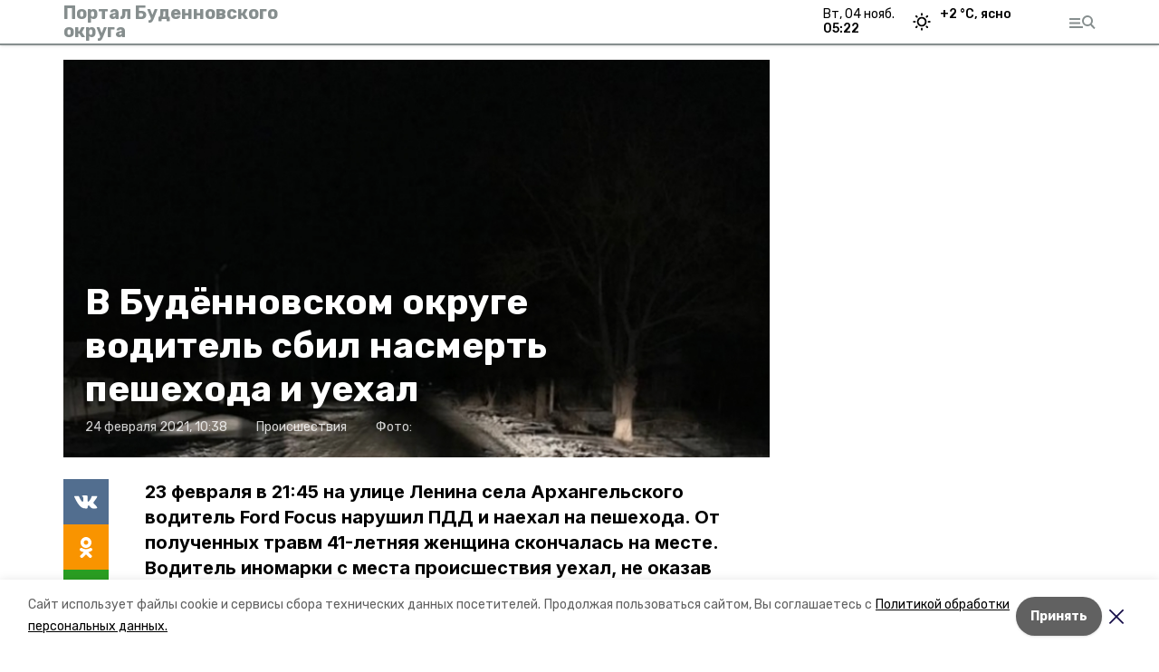

--- FILE ---
content_type: text/html; charset=utf-8
request_url: https://budennovskportal.ru/news/proisshestviya/2021-02-24/v-budyonnovskom-okruge-voditel-sbil-nasmert-peshehoda-i-uehal-33208
body_size: 15999
content:
<!DOCTYPE html><html lang="ru" translate="no"><head><link rel="preconnect" href="https://fonts.googleapis.com"/><script>window.yaContextCb = window.yaContextCb || []</script><script src="https://yandex.ru/ads/system/context.js" async=""></script><link rel="preconnect" href="https://fonts.gstatic.com" crossorigin /><meta charSet="utf-8"/><script async="" src="https://jsn.24smi.net/smi.js"></script><script>(window.smiq = window.smiq || []).push();</script><link rel="icon" href="https://budennovskportal.ru/attachments/4944fca3072f49679e9f3644f5b70698fe646704/store/1035bd0dd22251f03a7c90c694835a4fcad46fb4ed6297cbc7095e1fb1c1/favicon.ico" type="image/x-icon"/><style>:root {--active-color: #868E8E}</style><style>:root {--links-color: #868E8E</style><meta name="viewport" content="width=1250"/><meta name="yandex-verification" content="b6a9ead1ca741e8f"/><meta name="google-site-verification" content="I28RafAA_FcZlXFFBDMzgeFIIhEWmuwOHFKTnUQ85nE"/><meta property="og:url" content="https://budennovskportal.ru/news/proisshestviya/2021-02-24/v-budyonnovskom-okruge-voditel-sbil-nasmert-peshehoda-i-uehal-33208"/><meta property="og:type" content="website"/><link rel="canonical" href="https://budennovskportal.ru/news/proisshestviya/2021-02-24/v-budyonnovskom-okruge-voditel-sbil-nasmert-peshehoda-i-uehal-33208"/><title>В Будённовском округе водитель сбил насмерть пешехода и уехал</title><meta property="og:title" content="В Будённовском округе водитель сбил насмерть пешехода и уехал"/><meta property="og:description" content="23 февраля в 21:45 на улице Ленина села Архангельского водитель Ford Focus нарушил ПДД и наехал на пешехода. От полученных травм 41-летняя женщина скончалась на месте. Водитель иномарки с места происшествия уехал, не оказав помощи."/><meta name="description" content="23 февраля в 21:45 на улице Ленина села Архангельского водитель Ford Focus нарушил ПДД и наехал на пешехода. От полученных травм 41-летняя женщина скончалась на месте. Водитель иномарки с места происшествия уехал, не оказав помощи."/><meta name="twitter:card" content="summary_large_image"/><meta name="twitter:image" content="https://budennovskportal.ru/attachments/c13e43aaecfdabeae340ff62568cac9399dae4ce/store/crop/0/37/720/405/800/0/0/0/c3aa4b4ad767e721c260669e05e5281e22c1067d5e53099aea760cca1171/c3aa4b4ad767e721c260669e05e5281e22c1067d5e53099aea760cca1171.webp"/><meta property="vk:image" content="/attachments/c13e43aaecfdabeae340ff62568cac9399dae4ce/store/crop/0/37/720/405/800/0/0/0/c3aa4b4ad767e721c260669e05e5281e22c1067d5e53099aea760cca1171/c3aa4b4ad767e721c260669e05e5281e22c1067d5e53099aea760cca1171.webp"/><meta property="twitter:image" content="/attachments/c13e43aaecfdabeae340ff62568cac9399dae4ce/store/crop/0/37/720/405/800/0/0/0/c3aa4b4ad767e721c260669e05e5281e22c1067d5e53099aea760cca1171/c3aa4b4ad767e721c260669e05e5281e22c1067d5e53099aea760cca1171.webp"/><meta property="og:image" content="/attachments/c13e43aaecfdabeae340ff62568cac9399dae4ce/store/crop/0/37/720/405/800/0/0/0/c3aa4b4ad767e721c260669e05e5281e22c1067d5e53099aea760cca1171/c3aa4b4ad767e721c260669e05e5281e22c1067d5e53099aea760cca1171.webp"/><link rel="amphtml" href="https://budennovskportal.ru/news/proisshestviya/2021-02-24/v-budyonnovskom-okruge-voditel-sbil-nasmert-peshehoda-i-uehal-33208?amp=1"/><meta name="next-head-count" content="22"/><link rel="preload" href="/_next/static/css/dd6187f01deea643.css" as="style"/><link rel="stylesheet" href="/_next/static/css/dd6187f01deea643.css" data-n-g=""/><link rel="preload" href="/_next/static/css/94e9cc6491dcada9.css" as="style"/><link rel="stylesheet" href="/_next/static/css/94e9cc6491dcada9.css" data-n-p=""/><noscript data-n-css=""></noscript><script defer="" nomodule="" src="/_next/static/chunks/polyfills-5cd94c89d3acac5f.js"></script><script defer="" src="/_next/static/chunks/6494.ca74cae10c649906.js"></script><script defer="" src="/_next/static/chunks/4560.06ffc7f4a241f33a.js"></script><script src="/_next/static/chunks/webpack-fd2e855103f1c7c6.js" defer=""></script><script src="/_next/static/chunks/framework-568b840ecff66744.js" defer=""></script><script src="/_next/static/chunks/main-b3fb2db701131c64.js" defer=""></script><script src="/_next/static/chunks/pages/_app-a0ea756fd36ed580.js" defer=""></script><script src="/_next/static/chunks/a4c92b5b-8873d9e3e06a0c69.js" defer=""></script><script src="/_next/static/chunks/8127-1a99a37dbac18254.js" defer=""></script><script src="/_next/static/chunks/4740-a1d1a91211c06d94.js" defer=""></script><script src="/_next/static/chunks/69-7b3166bb349219f1.js" defer=""></script><script src="/_next/static/chunks/5739-032f67374edc40a9.js" defer=""></script><script src="/_next/static/chunks/pages/news/%5Brubric%5D/%5Bdate%5D/%5Bslug%5D-d9c6076b37ac799c.js" defer=""></script><script src="/_next/static/1SoWnqBZYBpa1NDCFnmDs/_buildManifest.js" defer=""></script><script src="/_next/static/1SoWnqBZYBpa1NDCFnmDs/_ssgManifest.js" defer=""></script><script src="/_next/static/1SoWnqBZYBpa1NDCFnmDs/_middlewareManifest.js" defer=""></script><style data-href="https://fonts.googleapis.com/css2?family=Inter:wght@300;400;600;700;800;900&family=Rubik:wght@400;500;700&family=Manrope:wght@300;700;800&family=Raleway:wght@800;900&family=Montserrat:wght@400;600;700;800;900&display=swap">@font-face{font-family:'Inter';font-style:normal;font-weight:300;font-display:swap;src:url(https://fonts.gstatic.com/s/inter/v18/UcCO3FwrK3iLTeHuS_nVMrMxCp50SjIw2boKoduKmMEVuOKfMZs.woff) format('woff')}@font-face{font-family:'Inter';font-style:normal;font-weight:400;font-display:swap;src:url(https://fonts.gstatic.com/s/inter/v18/UcCO3FwrK3iLTeHuS_nVMrMxCp50SjIw2boKoduKmMEVuLyfMZs.woff) format('woff')}@font-face{font-family:'Inter';font-style:normal;font-weight:600;font-display:swap;src:url(https://fonts.gstatic.com/s/inter/v18/UcCO3FwrK3iLTeHuS_nVMrMxCp50SjIw2boKoduKmMEVuGKYMZs.woff) format('woff')}@font-face{font-family:'Inter';font-style:normal;font-weight:700;font-display:swap;src:url(https://fonts.gstatic.com/s/inter/v18/UcCO3FwrK3iLTeHuS_nVMrMxCp50SjIw2boKoduKmMEVuFuYMZs.woff) format('woff')}@font-face{font-family:'Inter';font-style:normal;font-weight:800;font-display:swap;src:url(https://fonts.gstatic.com/s/inter/v18/UcCO3FwrK3iLTeHuS_nVMrMxCp50SjIw2boKoduKmMEVuDyYMZs.woff) format('woff')}@font-face{font-family:'Inter';font-style:normal;font-weight:900;font-display:swap;src:url(https://fonts.gstatic.com/s/inter/v18/UcCO3FwrK3iLTeHuS_nVMrMxCp50SjIw2boKoduKmMEVuBWYMZs.woff) format('woff')}@font-face{font-family:'Manrope';font-style:normal;font-weight:300;font-display:swap;src:url(https://fonts.gstatic.com/s/manrope/v15/xn7_YHE41ni1AdIRqAuZuw1Bx9mbZk6jFO_G.woff) format('woff')}@font-face{font-family:'Manrope';font-style:normal;font-weight:700;font-display:swap;src:url(https://fonts.gstatic.com/s/manrope/v15/xn7_YHE41ni1AdIRqAuZuw1Bx9mbZk4aE-_G.woff) format('woff')}@font-face{font-family:'Manrope';font-style:normal;font-weight:800;font-display:swap;src:url(https://fonts.gstatic.com/s/manrope/v15/xn7_YHE41ni1AdIRqAuZuw1Bx9mbZk59E-_G.woff) format('woff')}@font-face{font-family:'Montserrat';font-style:normal;font-weight:400;font-display:swap;src:url(https://fonts.gstatic.com/s/montserrat/v29/JTUHjIg1_i6t8kCHKm4532VJOt5-QNFgpCtr6Ew9.woff) format('woff')}@font-face{font-family:'Montserrat';font-style:normal;font-weight:600;font-display:swap;src:url(https://fonts.gstatic.com/s/montserrat/v29/JTUHjIg1_i6t8kCHKm4532VJOt5-QNFgpCu170w9.woff) format('woff')}@font-face{font-family:'Montserrat';font-style:normal;font-weight:700;font-display:swap;src:url(https://fonts.gstatic.com/s/montserrat/v29/JTUHjIg1_i6t8kCHKm4532VJOt5-QNFgpCuM70w9.woff) format('woff')}@font-face{font-family:'Montserrat';font-style:normal;font-weight:800;font-display:swap;src:url(https://fonts.gstatic.com/s/montserrat/v29/JTUHjIg1_i6t8kCHKm4532VJOt5-QNFgpCvr70w9.woff) format('woff')}@font-face{font-family:'Montserrat';font-style:normal;font-weight:900;font-display:swap;src:url(https://fonts.gstatic.com/s/montserrat/v29/JTUHjIg1_i6t8kCHKm4532VJOt5-QNFgpCvC70w9.woff) format('woff')}@font-face{font-family:'Raleway';font-style:normal;font-weight:800;font-display:swap;src:url(https://fonts.gstatic.com/s/raleway/v34/1Ptxg8zYS_SKggPN4iEgvnHyvveLxVtapYCM.woff) format('woff')}@font-face{font-family:'Raleway';font-style:normal;font-weight:900;font-display:swap;src:url(https://fonts.gstatic.com/s/raleway/v34/1Ptxg8zYS_SKggPN4iEgvnHyvveLxVtzpYCM.woff) format('woff')}@font-face{font-family:'Rubik';font-style:normal;font-weight:400;font-display:swap;src:url(https://fonts.gstatic.com/s/rubik/v28/iJWZBXyIfDnIV5PNhY1KTN7Z-Yh-B4i1Uw.woff) format('woff')}@font-face{font-family:'Rubik';font-style:normal;font-weight:500;font-display:swap;src:url(https://fonts.gstatic.com/s/rubik/v28/iJWZBXyIfDnIV5PNhY1KTN7Z-Yh-NYi1Uw.woff) format('woff')}@font-face{font-family:'Rubik';font-style:normal;font-weight:700;font-display:swap;src:url(https://fonts.gstatic.com/s/rubik/v28/iJWZBXyIfDnIV5PNhY1KTN7Z-Yh-4I-1Uw.woff) format('woff')}@font-face{font-family:'Inter';font-style:normal;font-weight:300;font-display:swap;src:url(https://fonts.gstatic.com/s/inter/v18/UcC73FwrK3iLTeHuS_nVMrMxCp50SjIa2JL7W0Q5n-wU.woff2) format('woff2');unicode-range:U+0460-052F,U+1C80-1C8A,U+20B4,U+2DE0-2DFF,U+A640-A69F,U+FE2E-FE2F}@font-face{font-family:'Inter';font-style:normal;font-weight:300;font-display:swap;src:url(https://fonts.gstatic.com/s/inter/v18/UcC73FwrK3iLTeHuS_nVMrMxCp50SjIa0ZL7W0Q5n-wU.woff2) format('woff2');unicode-range:U+0301,U+0400-045F,U+0490-0491,U+04B0-04B1,U+2116}@font-face{font-family:'Inter';font-style:normal;font-weight:300;font-display:swap;src:url(https://fonts.gstatic.com/s/inter/v18/UcC73FwrK3iLTeHuS_nVMrMxCp50SjIa2ZL7W0Q5n-wU.woff2) format('woff2');unicode-range:U+1F00-1FFF}@font-face{font-family:'Inter';font-style:normal;font-weight:300;font-display:swap;src:url(https://fonts.gstatic.com/s/inter/v18/UcC73FwrK3iLTeHuS_nVMrMxCp50SjIa1pL7W0Q5n-wU.woff2) format('woff2');unicode-range:U+0370-0377,U+037A-037F,U+0384-038A,U+038C,U+038E-03A1,U+03A3-03FF}@font-face{font-family:'Inter';font-style:normal;font-weight:300;font-display:swap;src:url(https://fonts.gstatic.com/s/inter/v18/UcC73FwrK3iLTeHuS_nVMrMxCp50SjIa2pL7W0Q5n-wU.woff2) format('woff2');unicode-range:U+0102-0103,U+0110-0111,U+0128-0129,U+0168-0169,U+01A0-01A1,U+01AF-01B0,U+0300-0301,U+0303-0304,U+0308-0309,U+0323,U+0329,U+1EA0-1EF9,U+20AB}@font-face{font-family:'Inter';font-style:normal;font-weight:300;font-display:swap;src:url(https://fonts.gstatic.com/s/inter/v18/UcC73FwrK3iLTeHuS_nVMrMxCp50SjIa25L7W0Q5n-wU.woff2) format('woff2');unicode-range:U+0100-02BA,U+02BD-02C5,U+02C7-02CC,U+02CE-02D7,U+02DD-02FF,U+0304,U+0308,U+0329,U+1D00-1DBF,U+1E00-1E9F,U+1EF2-1EFF,U+2020,U+20A0-20AB,U+20AD-20C0,U+2113,U+2C60-2C7F,U+A720-A7FF}@font-face{font-family:'Inter';font-style:normal;font-weight:300;font-display:swap;src:url(https://fonts.gstatic.com/s/inter/v18/UcC73FwrK3iLTeHuS_nVMrMxCp50SjIa1ZL7W0Q5nw.woff2) format('woff2');unicode-range:U+0000-00FF,U+0131,U+0152-0153,U+02BB-02BC,U+02C6,U+02DA,U+02DC,U+0304,U+0308,U+0329,U+2000-206F,U+20AC,U+2122,U+2191,U+2193,U+2212,U+2215,U+FEFF,U+FFFD}@font-face{font-family:'Inter';font-style:normal;font-weight:400;font-display:swap;src:url(https://fonts.gstatic.com/s/inter/v18/UcC73FwrK3iLTeHuS_nVMrMxCp50SjIa2JL7W0Q5n-wU.woff2) format('woff2');unicode-range:U+0460-052F,U+1C80-1C8A,U+20B4,U+2DE0-2DFF,U+A640-A69F,U+FE2E-FE2F}@font-face{font-family:'Inter';font-style:normal;font-weight:400;font-display:swap;src:url(https://fonts.gstatic.com/s/inter/v18/UcC73FwrK3iLTeHuS_nVMrMxCp50SjIa0ZL7W0Q5n-wU.woff2) format('woff2');unicode-range:U+0301,U+0400-045F,U+0490-0491,U+04B0-04B1,U+2116}@font-face{font-family:'Inter';font-style:normal;font-weight:400;font-display:swap;src:url(https://fonts.gstatic.com/s/inter/v18/UcC73FwrK3iLTeHuS_nVMrMxCp50SjIa2ZL7W0Q5n-wU.woff2) format('woff2');unicode-range:U+1F00-1FFF}@font-face{font-family:'Inter';font-style:normal;font-weight:400;font-display:swap;src:url(https://fonts.gstatic.com/s/inter/v18/UcC73FwrK3iLTeHuS_nVMrMxCp50SjIa1pL7W0Q5n-wU.woff2) format('woff2');unicode-range:U+0370-0377,U+037A-037F,U+0384-038A,U+038C,U+038E-03A1,U+03A3-03FF}@font-face{font-family:'Inter';font-style:normal;font-weight:400;font-display:swap;src:url(https://fonts.gstatic.com/s/inter/v18/UcC73FwrK3iLTeHuS_nVMrMxCp50SjIa2pL7W0Q5n-wU.woff2) format('woff2');unicode-range:U+0102-0103,U+0110-0111,U+0128-0129,U+0168-0169,U+01A0-01A1,U+01AF-01B0,U+0300-0301,U+0303-0304,U+0308-0309,U+0323,U+0329,U+1EA0-1EF9,U+20AB}@font-face{font-family:'Inter';font-style:normal;font-weight:400;font-display:swap;src:url(https://fonts.gstatic.com/s/inter/v18/UcC73FwrK3iLTeHuS_nVMrMxCp50SjIa25L7W0Q5n-wU.woff2) format('woff2');unicode-range:U+0100-02BA,U+02BD-02C5,U+02C7-02CC,U+02CE-02D7,U+02DD-02FF,U+0304,U+0308,U+0329,U+1D00-1DBF,U+1E00-1E9F,U+1EF2-1EFF,U+2020,U+20A0-20AB,U+20AD-20C0,U+2113,U+2C60-2C7F,U+A720-A7FF}@font-face{font-family:'Inter';font-style:normal;font-weight:400;font-display:swap;src:url(https://fonts.gstatic.com/s/inter/v18/UcC73FwrK3iLTeHuS_nVMrMxCp50SjIa1ZL7W0Q5nw.woff2) format('woff2');unicode-range:U+0000-00FF,U+0131,U+0152-0153,U+02BB-02BC,U+02C6,U+02DA,U+02DC,U+0304,U+0308,U+0329,U+2000-206F,U+20AC,U+2122,U+2191,U+2193,U+2212,U+2215,U+FEFF,U+FFFD}@font-face{font-family:'Inter';font-style:normal;font-weight:600;font-display:swap;src:url(https://fonts.gstatic.com/s/inter/v18/UcC73FwrK3iLTeHuS_nVMrMxCp50SjIa2JL7W0Q5n-wU.woff2) format('woff2');unicode-range:U+0460-052F,U+1C80-1C8A,U+20B4,U+2DE0-2DFF,U+A640-A69F,U+FE2E-FE2F}@font-face{font-family:'Inter';font-style:normal;font-weight:600;font-display:swap;src:url(https://fonts.gstatic.com/s/inter/v18/UcC73FwrK3iLTeHuS_nVMrMxCp50SjIa0ZL7W0Q5n-wU.woff2) format('woff2');unicode-range:U+0301,U+0400-045F,U+0490-0491,U+04B0-04B1,U+2116}@font-face{font-family:'Inter';font-style:normal;font-weight:600;font-display:swap;src:url(https://fonts.gstatic.com/s/inter/v18/UcC73FwrK3iLTeHuS_nVMrMxCp50SjIa2ZL7W0Q5n-wU.woff2) format('woff2');unicode-range:U+1F00-1FFF}@font-face{font-family:'Inter';font-style:normal;font-weight:600;font-display:swap;src:url(https://fonts.gstatic.com/s/inter/v18/UcC73FwrK3iLTeHuS_nVMrMxCp50SjIa1pL7W0Q5n-wU.woff2) format('woff2');unicode-range:U+0370-0377,U+037A-037F,U+0384-038A,U+038C,U+038E-03A1,U+03A3-03FF}@font-face{font-family:'Inter';font-style:normal;font-weight:600;font-display:swap;src:url(https://fonts.gstatic.com/s/inter/v18/UcC73FwrK3iLTeHuS_nVMrMxCp50SjIa2pL7W0Q5n-wU.woff2) format('woff2');unicode-range:U+0102-0103,U+0110-0111,U+0128-0129,U+0168-0169,U+01A0-01A1,U+01AF-01B0,U+0300-0301,U+0303-0304,U+0308-0309,U+0323,U+0329,U+1EA0-1EF9,U+20AB}@font-face{font-family:'Inter';font-style:normal;font-weight:600;font-display:swap;src:url(https://fonts.gstatic.com/s/inter/v18/UcC73FwrK3iLTeHuS_nVMrMxCp50SjIa25L7W0Q5n-wU.woff2) format('woff2');unicode-range:U+0100-02BA,U+02BD-02C5,U+02C7-02CC,U+02CE-02D7,U+02DD-02FF,U+0304,U+0308,U+0329,U+1D00-1DBF,U+1E00-1E9F,U+1EF2-1EFF,U+2020,U+20A0-20AB,U+20AD-20C0,U+2113,U+2C60-2C7F,U+A720-A7FF}@font-face{font-family:'Inter';font-style:normal;font-weight:600;font-display:swap;src:url(https://fonts.gstatic.com/s/inter/v18/UcC73FwrK3iLTeHuS_nVMrMxCp50SjIa1ZL7W0Q5nw.woff2) format('woff2');unicode-range:U+0000-00FF,U+0131,U+0152-0153,U+02BB-02BC,U+02C6,U+02DA,U+02DC,U+0304,U+0308,U+0329,U+2000-206F,U+20AC,U+2122,U+2191,U+2193,U+2212,U+2215,U+FEFF,U+FFFD}@font-face{font-family:'Inter';font-style:normal;font-weight:700;font-display:swap;src:url(https://fonts.gstatic.com/s/inter/v18/UcC73FwrK3iLTeHuS_nVMrMxCp50SjIa2JL7W0Q5n-wU.woff2) format('woff2');unicode-range:U+0460-052F,U+1C80-1C8A,U+20B4,U+2DE0-2DFF,U+A640-A69F,U+FE2E-FE2F}@font-face{font-family:'Inter';font-style:normal;font-weight:700;font-display:swap;src:url(https://fonts.gstatic.com/s/inter/v18/UcC73FwrK3iLTeHuS_nVMrMxCp50SjIa0ZL7W0Q5n-wU.woff2) format('woff2');unicode-range:U+0301,U+0400-045F,U+0490-0491,U+04B0-04B1,U+2116}@font-face{font-family:'Inter';font-style:normal;font-weight:700;font-display:swap;src:url(https://fonts.gstatic.com/s/inter/v18/UcC73FwrK3iLTeHuS_nVMrMxCp50SjIa2ZL7W0Q5n-wU.woff2) format('woff2');unicode-range:U+1F00-1FFF}@font-face{font-family:'Inter';font-style:normal;font-weight:700;font-display:swap;src:url(https://fonts.gstatic.com/s/inter/v18/UcC73FwrK3iLTeHuS_nVMrMxCp50SjIa1pL7W0Q5n-wU.woff2) format('woff2');unicode-range:U+0370-0377,U+037A-037F,U+0384-038A,U+038C,U+038E-03A1,U+03A3-03FF}@font-face{font-family:'Inter';font-style:normal;font-weight:700;font-display:swap;src:url(https://fonts.gstatic.com/s/inter/v18/UcC73FwrK3iLTeHuS_nVMrMxCp50SjIa2pL7W0Q5n-wU.woff2) format('woff2');unicode-range:U+0102-0103,U+0110-0111,U+0128-0129,U+0168-0169,U+01A0-01A1,U+01AF-01B0,U+0300-0301,U+0303-0304,U+0308-0309,U+0323,U+0329,U+1EA0-1EF9,U+20AB}@font-face{font-family:'Inter';font-style:normal;font-weight:700;font-display:swap;src:url(https://fonts.gstatic.com/s/inter/v18/UcC73FwrK3iLTeHuS_nVMrMxCp50SjIa25L7W0Q5n-wU.woff2) format('woff2');unicode-range:U+0100-02BA,U+02BD-02C5,U+02C7-02CC,U+02CE-02D7,U+02DD-02FF,U+0304,U+0308,U+0329,U+1D00-1DBF,U+1E00-1E9F,U+1EF2-1EFF,U+2020,U+20A0-20AB,U+20AD-20C0,U+2113,U+2C60-2C7F,U+A720-A7FF}@font-face{font-family:'Inter';font-style:normal;font-weight:700;font-display:swap;src:url(https://fonts.gstatic.com/s/inter/v18/UcC73FwrK3iLTeHuS_nVMrMxCp50SjIa1ZL7W0Q5nw.woff2) format('woff2');unicode-range:U+0000-00FF,U+0131,U+0152-0153,U+02BB-02BC,U+02C6,U+02DA,U+02DC,U+0304,U+0308,U+0329,U+2000-206F,U+20AC,U+2122,U+2191,U+2193,U+2212,U+2215,U+FEFF,U+FFFD}@font-face{font-family:'Inter';font-style:normal;font-weight:800;font-display:swap;src:url(https://fonts.gstatic.com/s/inter/v18/UcC73FwrK3iLTeHuS_nVMrMxCp50SjIa2JL7W0Q5n-wU.woff2) format('woff2');unicode-range:U+0460-052F,U+1C80-1C8A,U+20B4,U+2DE0-2DFF,U+A640-A69F,U+FE2E-FE2F}@font-face{font-family:'Inter';font-style:normal;font-weight:800;font-display:swap;src:url(https://fonts.gstatic.com/s/inter/v18/UcC73FwrK3iLTeHuS_nVMrMxCp50SjIa0ZL7W0Q5n-wU.woff2) format('woff2');unicode-range:U+0301,U+0400-045F,U+0490-0491,U+04B0-04B1,U+2116}@font-face{font-family:'Inter';font-style:normal;font-weight:800;font-display:swap;src:url(https://fonts.gstatic.com/s/inter/v18/UcC73FwrK3iLTeHuS_nVMrMxCp50SjIa2ZL7W0Q5n-wU.woff2) format('woff2');unicode-range:U+1F00-1FFF}@font-face{font-family:'Inter';font-style:normal;font-weight:800;font-display:swap;src:url(https://fonts.gstatic.com/s/inter/v18/UcC73FwrK3iLTeHuS_nVMrMxCp50SjIa1pL7W0Q5n-wU.woff2) format('woff2');unicode-range:U+0370-0377,U+037A-037F,U+0384-038A,U+038C,U+038E-03A1,U+03A3-03FF}@font-face{font-family:'Inter';font-style:normal;font-weight:800;font-display:swap;src:url(https://fonts.gstatic.com/s/inter/v18/UcC73FwrK3iLTeHuS_nVMrMxCp50SjIa2pL7W0Q5n-wU.woff2) format('woff2');unicode-range:U+0102-0103,U+0110-0111,U+0128-0129,U+0168-0169,U+01A0-01A1,U+01AF-01B0,U+0300-0301,U+0303-0304,U+0308-0309,U+0323,U+0329,U+1EA0-1EF9,U+20AB}@font-face{font-family:'Inter';font-style:normal;font-weight:800;font-display:swap;src:url(https://fonts.gstatic.com/s/inter/v18/UcC73FwrK3iLTeHuS_nVMrMxCp50SjIa25L7W0Q5n-wU.woff2) format('woff2');unicode-range:U+0100-02BA,U+02BD-02C5,U+02C7-02CC,U+02CE-02D7,U+02DD-02FF,U+0304,U+0308,U+0329,U+1D00-1DBF,U+1E00-1E9F,U+1EF2-1EFF,U+2020,U+20A0-20AB,U+20AD-20C0,U+2113,U+2C60-2C7F,U+A720-A7FF}@font-face{font-family:'Inter';font-style:normal;font-weight:800;font-display:swap;src:url(https://fonts.gstatic.com/s/inter/v18/UcC73FwrK3iLTeHuS_nVMrMxCp50SjIa1ZL7W0Q5nw.woff2) format('woff2');unicode-range:U+0000-00FF,U+0131,U+0152-0153,U+02BB-02BC,U+02C6,U+02DA,U+02DC,U+0304,U+0308,U+0329,U+2000-206F,U+20AC,U+2122,U+2191,U+2193,U+2212,U+2215,U+FEFF,U+FFFD}@font-face{font-family:'Inter';font-style:normal;font-weight:900;font-display:swap;src:url(https://fonts.gstatic.com/s/inter/v18/UcC73FwrK3iLTeHuS_nVMrMxCp50SjIa2JL7W0Q5n-wU.woff2) format('woff2');unicode-range:U+0460-052F,U+1C80-1C8A,U+20B4,U+2DE0-2DFF,U+A640-A69F,U+FE2E-FE2F}@font-face{font-family:'Inter';font-style:normal;font-weight:900;font-display:swap;src:url(https://fonts.gstatic.com/s/inter/v18/UcC73FwrK3iLTeHuS_nVMrMxCp50SjIa0ZL7W0Q5n-wU.woff2) format('woff2');unicode-range:U+0301,U+0400-045F,U+0490-0491,U+04B0-04B1,U+2116}@font-face{font-family:'Inter';font-style:normal;font-weight:900;font-display:swap;src:url(https://fonts.gstatic.com/s/inter/v18/UcC73FwrK3iLTeHuS_nVMrMxCp50SjIa2ZL7W0Q5n-wU.woff2) format('woff2');unicode-range:U+1F00-1FFF}@font-face{font-family:'Inter';font-style:normal;font-weight:900;font-display:swap;src:url(https://fonts.gstatic.com/s/inter/v18/UcC73FwrK3iLTeHuS_nVMrMxCp50SjIa1pL7W0Q5n-wU.woff2) format('woff2');unicode-range:U+0370-0377,U+037A-037F,U+0384-038A,U+038C,U+038E-03A1,U+03A3-03FF}@font-face{font-family:'Inter';font-style:normal;font-weight:900;font-display:swap;src:url(https://fonts.gstatic.com/s/inter/v18/UcC73FwrK3iLTeHuS_nVMrMxCp50SjIa2pL7W0Q5n-wU.woff2) format('woff2');unicode-range:U+0102-0103,U+0110-0111,U+0128-0129,U+0168-0169,U+01A0-01A1,U+01AF-01B0,U+0300-0301,U+0303-0304,U+0308-0309,U+0323,U+0329,U+1EA0-1EF9,U+20AB}@font-face{font-family:'Inter';font-style:normal;font-weight:900;font-display:swap;src:url(https://fonts.gstatic.com/s/inter/v18/UcC73FwrK3iLTeHuS_nVMrMxCp50SjIa25L7W0Q5n-wU.woff2) format('woff2');unicode-range:U+0100-02BA,U+02BD-02C5,U+02C7-02CC,U+02CE-02D7,U+02DD-02FF,U+0304,U+0308,U+0329,U+1D00-1DBF,U+1E00-1E9F,U+1EF2-1EFF,U+2020,U+20A0-20AB,U+20AD-20C0,U+2113,U+2C60-2C7F,U+A720-A7FF}@font-face{font-family:'Inter';font-style:normal;font-weight:900;font-display:swap;src:url(https://fonts.gstatic.com/s/inter/v18/UcC73FwrK3iLTeHuS_nVMrMxCp50SjIa1ZL7W0Q5nw.woff2) format('woff2');unicode-range:U+0000-00FF,U+0131,U+0152-0153,U+02BB-02BC,U+02C6,U+02DA,U+02DC,U+0304,U+0308,U+0329,U+2000-206F,U+20AC,U+2122,U+2191,U+2193,U+2212,U+2215,U+FEFF,U+FFFD}@font-face{font-family:'Manrope';font-style:normal;font-weight:300;font-display:swap;src:url(https://fonts.gstatic.com/s/manrope/v15/xn7gYHE41ni1AdIRggqxSvfedN62Zw.woff2) format('woff2');unicode-range:U+0460-052F,U+1C80-1C8A,U+20B4,U+2DE0-2DFF,U+A640-A69F,U+FE2E-FE2F}@font-face{font-family:'Manrope';font-style:normal;font-weight:300;font-display:swap;src:url(https://fonts.gstatic.com/s/manrope/v15/xn7gYHE41ni1AdIRggOxSvfedN62Zw.woff2) format('woff2');unicode-range:U+0301,U+0400-045F,U+0490-0491,U+04B0-04B1,U+2116}@font-face{font-family:'Manrope';font-style:normal;font-weight:300;font-display:swap;src:url(https://fonts.gstatic.com/s/manrope/v15/xn7gYHE41ni1AdIRggSxSvfedN62Zw.woff2) format('woff2');unicode-range:U+0370-0377,U+037A-037F,U+0384-038A,U+038C,U+038E-03A1,U+03A3-03FF}@font-face{font-family:'Manrope';font-style:normal;font-weight:300;font-display:swap;src:url(https://fonts.gstatic.com/s/manrope/v15/xn7gYHE41ni1AdIRggixSvfedN62Zw.woff2) format('woff2');unicode-range:U+0102-0103,U+0110-0111,U+0128-0129,U+0168-0169,U+01A0-01A1,U+01AF-01B0,U+0300-0301,U+0303-0304,U+0308-0309,U+0323,U+0329,U+1EA0-1EF9,U+20AB}@font-face{font-family:'Manrope';font-style:normal;font-weight:300;font-display:swap;src:url(https://fonts.gstatic.com/s/manrope/v15/xn7gYHE41ni1AdIRggmxSvfedN62Zw.woff2) format('woff2');unicode-range:U+0100-02BA,U+02BD-02C5,U+02C7-02CC,U+02CE-02D7,U+02DD-02FF,U+0304,U+0308,U+0329,U+1D00-1DBF,U+1E00-1E9F,U+1EF2-1EFF,U+2020,U+20A0-20AB,U+20AD-20C0,U+2113,U+2C60-2C7F,U+A720-A7FF}@font-face{font-family:'Manrope';font-style:normal;font-weight:300;font-display:swap;src:url(https://fonts.gstatic.com/s/manrope/v15/xn7gYHE41ni1AdIRggexSvfedN4.woff2) format('woff2');unicode-range:U+0000-00FF,U+0131,U+0152-0153,U+02BB-02BC,U+02C6,U+02DA,U+02DC,U+0304,U+0308,U+0329,U+2000-206F,U+20AC,U+2122,U+2191,U+2193,U+2212,U+2215,U+FEFF,U+FFFD}@font-face{font-family:'Manrope';font-style:normal;font-weight:700;font-display:swap;src:url(https://fonts.gstatic.com/s/manrope/v15/xn7gYHE41ni1AdIRggqxSvfedN62Zw.woff2) format('woff2');unicode-range:U+0460-052F,U+1C80-1C8A,U+20B4,U+2DE0-2DFF,U+A640-A69F,U+FE2E-FE2F}@font-face{font-family:'Manrope';font-style:normal;font-weight:700;font-display:swap;src:url(https://fonts.gstatic.com/s/manrope/v15/xn7gYHE41ni1AdIRggOxSvfedN62Zw.woff2) format('woff2');unicode-range:U+0301,U+0400-045F,U+0490-0491,U+04B0-04B1,U+2116}@font-face{font-family:'Manrope';font-style:normal;font-weight:700;font-display:swap;src:url(https://fonts.gstatic.com/s/manrope/v15/xn7gYHE41ni1AdIRggSxSvfedN62Zw.woff2) format('woff2');unicode-range:U+0370-0377,U+037A-037F,U+0384-038A,U+038C,U+038E-03A1,U+03A3-03FF}@font-face{font-family:'Manrope';font-style:normal;font-weight:700;font-display:swap;src:url(https://fonts.gstatic.com/s/manrope/v15/xn7gYHE41ni1AdIRggixSvfedN62Zw.woff2) format('woff2');unicode-range:U+0102-0103,U+0110-0111,U+0128-0129,U+0168-0169,U+01A0-01A1,U+01AF-01B0,U+0300-0301,U+0303-0304,U+0308-0309,U+0323,U+0329,U+1EA0-1EF9,U+20AB}@font-face{font-family:'Manrope';font-style:normal;font-weight:700;font-display:swap;src:url(https://fonts.gstatic.com/s/manrope/v15/xn7gYHE41ni1AdIRggmxSvfedN62Zw.woff2) format('woff2');unicode-range:U+0100-02BA,U+02BD-02C5,U+02C7-02CC,U+02CE-02D7,U+02DD-02FF,U+0304,U+0308,U+0329,U+1D00-1DBF,U+1E00-1E9F,U+1EF2-1EFF,U+2020,U+20A0-20AB,U+20AD-20C0,U+2113,U+2C60-2C7F,U+A720-A7FF}@font-face{font-family:'Manrope';font-style:normal;font-weight:700;font-display:swap;src:url(https://fonts.gstatic.com/s/manrope/v15/xn7gYHE41ni1AdIRggexSvfedN4.woff2) format('woff2');unicode-range:U+0000-00FF,U+0131,U+0152-0153,U+02BB-02BC,U+02C6,U+02DA,U+02DC,U+0304,U+0308,U+0329,U+2000-206F,U+20AC,U+2122,U+2191,U+2193,U+2212,U+2215,U+FEFF,U+FFFD}@font-face{font-family:'Manrope';font-style:normal;font-weight:800;font-display:swap;src:url(https://fonts.gstatic.com/s/manrope/v15/xn7gYHE41ni1AdIRggqxSvfedN62Zw.woff2) format('woff2');unicode-range:U+0460-052F,U+1C80-1C8A,U+20B4,U+2DE0-2DFF,U+A640-A69F,U+FE2E-FE2F}@font-face{font-family:'Manrope';font-style:normal;font-weight:800;font-display:swap;src:url(https://fonts.gstatic.com/s/manrope/v15/xn7gYHE41ni1AdIRggOxSvfedN62Zw.woff2) format('woff2');unicode-range:U+0301,U+0400-045F,U+0490-0491,U+04B0-04B1,U+2116}@font-face{font-family:'Manrope';font-style:normal;font-weight:800;font-display:swap;src:url(https://fonts.gstatic.com/s/manrope/v15/xn7gYHE41ni1AdIRggSxSvfedN62Zw.woff2) format('woff2');unicode-range:U+0370-0377,U+037A-037F,U+0384-038A,U+038C,U+038E-03A1,U+03A3-03FF}@font-face{font-family:'Manrope';font-style:normal;font-weight:800;font-display:swap;src:url(https://fonts.gstatic.com/s/manrope/v15/xn7gYHE41ni1AdIRggixSvfedN62Zw.woff2) format('woff2');unicode-range:U+0102-0103,U+0110-0111,U+0128-0129,U+0168-0169,U+01A0-01A1,U+01AF-01B0,U+0300-0301,U+0303-0304,U+0308-0309,U+0323,U+0329,U+1EA0-1EF9,U+20AB}@font-face{font-family:'Manrope';font-style:normal;font-weight:800;font-display:swap;src:url(https://fonts.gstatic.com/s/manrope/v15/xn7gYHE41ni1AdIRggmxSvfedN62Zw.woff2) format('woff2');unicode-range:U+0100-02BA,U+02BD-02C5,U+02C7-02CC,U+02CE-02D7,U+02DD-02FF,U+0304,U+0308,U+0329,U+1D00-1DBF,U+1E00-1E9F,U+1EF2-1EFF,U+2020,U+20A0-20AB,U+20AD-20C0,U+2113,U+2C60-2C7F,U+A720-A7FF}@font-face{font-family:'Manrope';font-style:normal;font-weight:800;font-display:swap;src:url(https://fonts.gstatic.com/s/manrope/v15/xn7gYHE41ni1AdIRggexSvfedN4.woff2) format('woff2');unicode-range:U+0000-00FF,U+0131,U+0152-0153,U+02BB-02BC,U+02C6,U+02DA,U+02DC,U+0304,U+0308,U+0329,U+2000-206F,U+20AC,U+2122,U+2191,U+2193,U+2212,U+2215,U+FEFF,U+FFFD}@font-face{font-family:'Montserrat';font-style:normal;font-weight:400;font-display:swap;src:url(https://fonts.gstatic.com/s/montserrat/v29/JTUSjIg1_i6t8kCHKm459WRhyyTh89ZNpQ.woff2) format('woff2');unicode-range:U+0460-052F,U+1C80-1C8A,U+20B4,U+2DE0-2DFF,U+A640-A69F,U+FE2E-FE2F}@font-face{font-family:'Montserrat';font-style:normal;font-weight:400;font-display:swap;src:url(https://fonts.gstatic.com/s/montserrat/v29/JTUSjIg1_i6t8kCHKm459W1hyyTh89ZNpQ.woff2) format('woff2');unicode-range:U+0301,U+0400-045F,U+0490-0491,U+04B0-04B1,U+2116}@font-face{font-family:'Montserrat';font-style:normal;font-weight:400;font-display:swap;src:url(https://fonts.gstatic.com/s/montserrat/v29/JTUSjIg1_i6t8kCHKm459WZhyyTh89ZNpQ.woff2) format('woff2');unicode-range:U+0102-0103,U+0110-0111,U+0128-0129,U+0168-0169,U+01A0-01A1,U+01AF-01B0,U+0300-0301,U+0303-0304,U+0308-0309,U+0323,U+0329,U+1EA0-1EF9,U+20AB}@font-face{font-family:'Montserrat';font-style:normal;font-weight:400;font-display:swap;src:url(https://fonts.gstatic.com/s/montserrat/v29/JTUSjIg1_i6t8kCHKm459WdhyyTh89ZNpQ.woff2) format('woff2');unicode-range:U+0100-02BA,U+02BD-02C5,U+02C7-02CC,U+02CE-02D7,U+02DD-02FF,U+0304,U+0308,U+0329,U+1D00-1DBF,U+1E00-1E9F,U+1EF2-1EFF,U+2020,U+20A0-20AB,U+20AD-20C0,U+2113,U+2C60-2C7F,U+A720-A7FF}@font-face{font-family:'Montserrat';font-style:normal;font-weight:400;font-display:swap;src:url(https://fonts.gstatic.com/s/montserrat/v29/JTUSjIg1_i6t8kCHKm459WlhyyTh89Y.woff2) format('woff2');unicode-range:U+0000-00FF,U+0131,U+0152-0153,U+02BB-02BC,U+02C6,U+02DA,U+02DC,U+0304,U+0308,U+0329,U+2000-206F,U+20AC,U+2122,U+2191,U+2193,U+2212,U+2215,U+FEFF,U+FFFD}@font-face{font-family:'Montserrat';font-style:normal;font-weight:600;font-display:swap;src:url(https://fonts.gstatic.com/s/montserrat/v29/JTUSjIg1_i6t8kCHKm459WRhyyTh89ZNpQ.woff2) format('woff2');unicode-range:U+0460-052F,U+1C80-1C8A,U+20B4,U+2DE0-2DFF,U+A640-A69F,U+FE2E-FE2F}@font-face{font-family:'Montserrat';font-style:normal;font-weight:600;font-display:swap;src:url(https://fonts.gstatic.com/s/montserrat/v29/JTUSjIg1_i6t8kCHKm459W1hyyTh89ZNpQ.woff2) format('woff2');unicode-range:U+0301,U+0400-045F,U+0490-0491,U+04B0-04B1,U+2116}@font-face{font-family:'Montserrat';font-style:normal;font-weight:600;font-display:swap;src:url(https://fonts.gstatic.com/s/montserrat/v29/JTUSjIg1_i6t8kCHKm459WZhyyTh89ZNpQ.woff2) format('woff2');unicode-range:U+0102-0103,U+0110-0111,U+0128-0129,U+0168-0169,U+01A0-01A1,U+01AF-01B0,U+0300-0301,U+0303-0304,U+0308-0309,U+0323,U+0329,U+1EA0-1EF9,U+20AB}@font-face{font-family:'Montserrat';font-style:normal;font-weight:600;font-display:swap;src:url(https://fonts.gstatic.com/s/montserrat/v29/JTUSjIg1_i6t8kCHKm459WdhyyTh89ZNpQ.woff2) format('woff2');unicode-range:U+0100-02BA,U+02BD-02C5,U+02C7-02CC,U+02CE-02D7,U+02DD-02FF,U+0304,U+0308,U+0329,U+1D00-1DBF,U+1E00-1E9F,U+1EF2-1EFF,U+2020,U+20A0-20AB,U+20AD-20C0,U+2113,U+2C60-2C7F,U+A720-A7FF}@font-face{font-family:'Montserrat';font-style:normal;font-weight:600;font-display:swap;src:url(https://fonts.gstatic.com/s/montserrat/v29/JTUSjIg1_i6t8kCHKm459WlhyyTh89Y.woff2) format('woff2');unicode-range:U+0000-00FF,U+0131,U+0152-0153,U+02BB-02BC,U+02C6,U+02DA,U+02DC,U+0304,U+0308,U+0329,U+2000-206F,U+20AC,U+2122,U+2191,U+2193,U+2212,U+2215,U+FEFF,U+FFFD}@font-face{font-family:'Montserrat';font-style:normal;font-weight:700;font-display:swap;src:url(https://fonts.gstatic.com/s/montserrat/v29/JTUSjIg1_i6t8kCHKm459WRhyyTh89ZNpQ.woff2) format('woff2');unicode-range:U+0460-052F,U+1C80-1C8A,U+20B4,U+2DE0-2DFF,U+A640-A69F,U+FE2E-FE2F}@font-face{font-family:'Montserrat';font-style:normal;font-weight:700;font-display:swap;src:url(https://fonts.gstatic.com/s/montserrat/v29/JTUSjIg1_i6t8kCHKm459W1hyyTh89ZNpQ.woff2) format('woff2');unicode-range:U+0301,U+0400-045F,U+0490-0491,U+04B0-04B1,U+2116}@font-face{font-family:'Montserrat';font-style:normal;font-weight:700;font-display:swap;src:url(https://fonts.gstatic.com/s/montserrat/v29/JTUSjIg1_i6t8kCHKm459WZhyyTh89ZNpQ.woff2) format('woff2');unicode-range:U+0102-0103,U+0110-0111,U+0128-0129,U+0168-0169,U+01A0-01A1,U+01AF-01B0,U+0300-0301,U+0303-0304,U+0308-0309,U+0323,U+0329,U+1EA0-1EF9,U+20AB}@font-face{font-family:'Montserrat';font-style:normal;font-weight:700;font-display:swap;src:url(https://fonts.gstatic.com/s/montserrat/v29/JTUSjIg1_i6t8kCHKm459WdhyyTh89ZNpQ.woff2) format('woff2');unicode-range:U+0100-02BA,U+02BD-02C5,U+02C7-02CC,U+02CE-02D7,U+02DD-02FF,U+0304,U+0308,U+0329,U+1D00-1DBF,U+1E00-1E9F,U+1EF2-1EFF,U+2020,U+20A0-20AB,U+20AD-20C0,U+2113,U+2C60-2C7F,U+A720-A7FF}@font-face{font-family:'Montserrat';font-style:normal;font-weight:700;font-display:swap;src:url(https://fonts.gstatic.com/s/montserrat/v29/JTUSjIg1_i6t8kCHKm459WlhyyTh89Y.woff2) format('woff2');unicode-range:U+0000-00FF,U+0131,U+0152-0153,U+02BB-02BC,U+02C6,U+02DA,U+02DC,U+0304,U+0308,U+0329,U+2000-206F,U+20AC,U+2122,U+2191,U+2193,U+2212,U+2215,U+FEFF,U+FFFD}@font-face{font-family:'Montserrat';font-style:normal;font-weight:800;font-display:swap;src:url(https://fonts.gstatic.com/s/montserrat/v29/JTUSjIg1_i6t8kCHKm459WRhyyTh89ZNpQ.woff2) format('woff2');unicode-range:U+0460-052F,U+1C80-1C8A,U+20B4,U+2DE0-2DFF,U+A640-A69F,U+FE2E-FE2F}@font-face{font-family:'Montserrat';font-style:normal;font-weight:800;font-display:swap;src:url(https://fonts.gstatic.com/s/montserrat/v29/JTUSjIg1_i6t8kCHKm459W1hyyTh89ZNpQ.woff2) format('woff2');unicode-range:U+0301,U+0400-045F,U+0490-0491,U+04B0-04B1,U+2116}@font-face{font-family:'Montserrat';font-style:normal;font-weight:800;font-display:swap;src:url(https://fonts.gstatic.com/s/montserrat/v29/JTUSjIg1_i6t8kCHKm459WZhyyTh89ZNpQ.woff2) format('woff2');unicode-range:U+0102-0103,U+0110-0111,U+0128-0129,U+0168-0169,U+01A0-01A1,U+01AF-01B0,U+0300-0301,U+0303-0304,U+0308-0309,U+0323,U+0329,U+1EA0-1EF9,U+20AB}@font-face{font-family:'Montserrat';font-style:normal;font-weight:800;font-display:swap;src:url(https://fonts.gstatic.com/s/montserrat/v29/JTUSjIg1_i6t8kCHKm459WdhyyTh89ZNpQ.woff2) format('woff2');unicode-range:U+0100-02BA,U+02BD-02C5,U+02C7-02CC,U+02CE-02D7,U+02DD-02FF,U+0304,U+0308,U+0329,U+1D00-1DBF,U+1E00-1E9F,U+1EF2-1EFF,U+2020,U+20A0-20AB,U+20AD-20C0,U+2113,U+2C60-2C7F,U+A720-A7FF}@font-face{font-family:'Montserrat';font-style:normal;font-weight:800;font-display:swap;src:url(https://fonts.gstatic.com/s/montserrat/v29/JTUSjIg1_i6t8kCHKm459WlhyyTh89Y.woff2) format('woff2');unicode-range:U+0000-00FF,U+0131,U+0152-0153,U+02BB-02BC,U+02C6,U+02DA,U+02DC,U+0304,U+0308,U+0329,U+2000-206F,U+20AC,U+2122,U+2191,U+2193,U+2212,U+2215,U+FEFF,U+FFFD}@font-face{font-family:'Montserrat';font-style:normal;font-weight:900;font-display:swap;src:url(https://fonts.gstatic.com/s/montserrat/v29/JTUSjIg1_i6t8kCHKm459WRhyyTh89ZNpQ.woff2) format('woff2');unicode-range:U+0460-052F,U+1C80-1C8A,U+20B4,U+2DE0-2DFF,U+A640-A69F,U+FE2E-FE2F}@font-face{font-family:'Montserrat';font-style:normal;font-weight:900;font-display:swap;src:url(https://fonts.gstatic.com/s/montserrat/v29/JTUSjIg1_i6t8kCHKm459W1hyyTh89ZNpQ.woff2) format('woff2');unicode-range:U+0301,U+0400-045F,U+0490-0491,U+04B0-04B1,U+2116}@font-face{font-family:'Montserrat';font-style:normal;font-weight:900;font-display:swap;src:url(https://fonts.gstatic.com/s/montserrat/v29/JTUSjIg1_i6t8kCHKm459WZhyyTh89ZNpQ.woff2) format('woff2');unicode-range:U+0102-0103,U+0110-0111,U+0128-0129,U+0168-0169,U+01A0-01A1,U+01AF-01B0,U+0300-0301,U+0303-0304,U+0308-0309,U+0323,U+0329,U+1EA0-1EF9,U+20AB}@font-face{font-family:'Montserrat';font-style:normal;font-weight:900;font-display:swap;src:url(https://fonts.gstatic.com/s/montserrat/v29/JTUSjIg1_i6t8kCHKm459WdhyyTh89ZNpQ.woff2) format('woff2');unicode-range:U+0100-02BA,U+02BD-02C5,U+02C7-02CC,U+02CE-02D7,U+02DD-02FF,U+0304,U+0308,U+0329,U+1D00-1DBF,U+1E00-1E9F,U+1EF2-1EFF,U+2020,U+20A0-20AB,U+20AD-20C0,U+2113,U+2C60-2C7F,U+A720-A7FF}@font-face{font-family:'Montserrat';font-style:normal;font-weight:900;font-display:swap;src:url(https://fonts.gstatic.com/s/montserrat/v29/JTUSjIg1_i6t8kCHKm459WlhyyTh89Y.woff2) format('woff2');unicode-range:U+0000-00FF,U+0131,U+0152-0153,U+02BB-02BC,U+02C6,U+02DA,U+02DC,U+0304,U+0308,U+0329,U+2000-206F,U+20AC,U+2122,U+2191,U+2193,U+2212,U+2215,U+FEFF,U+FFFD}@font-face{font-family:'Raleway';font-style:normal;font-weight:800;font-display:swap;src:url(https://fonts.gstatic.com/s/raleway/v34/1Ptug8zYS_SKggPNyCAIT4ttDfCmxA.woff2) format('woff2');unicode-range:U+0460-052F,U+1C80-1C8A,U+20B4,U+2DE0-2DFF,U+A640-A69F,U+FE2E-FE2F}@font-face{font-family:'Raleway';font-style:normal;font-weight:800;font-display:swap;src:url(https://fonts.gstatic.com/s/raleway/v34/1Ptug8zYS_SKggPNyCkIT4ttDfCmxA.woff2) format('woff2');unicode-range:U+0301,U+0400-045F,U+0490-0491,U+04B0-04B1,U+2116}@font-face{font-family:'Raleway';font-style:normal;font-weight:800;font-display:swap;src:url(https://fonts.gstatic.com/s/raleway/v34/1Ptug8zYS_SKggPNyCIIT4ttDfCmxA.woff2) format('woff2');unicode-range:U+0102-0103,U+0110-0111,U+0128-0129,U+0168-0169,U+01A0-01A1,U+01AF-01B0,U+0300-0301,U+0303-0304,U+0308-0309,U+0323,U+0329,U+1EA0-1EF9,U+20AB}@font-face{font-family:'Raleway';font-style:normal;font-weight:800;font-display:swap;src:url(https://fonts.gstatic.com/s/raleway/v34/1Ptug8zYS_SKggPNyCMIT4ttDfCmxA.woff2) format('woff2');unicode-range:U+0100-02BA,U+02BD-02C5,U+02C7-02CC,U+02CE-02D7,U+02DD-02FF,U+0304,U+0308,U+0329,U+1D00-1DBF,U+1E00-1E9F,U+1EF2-1EFF,U+2020,U+20A0-20AB,U+20AD-20C0,U+2113,U+2C60-2C7F,U+A720-A7FF}@font-face{font-family:'Raleway';font-style:normal;font-weight:800;font-display:swap;src:url(https://fonts.gstatic.com/s/raleway/v34/1Ptug8zYS_SKggPNyC0IT4ttDfA.woff2) format('woff2');unicode-range:U+0000-00FF,U+0131,U+0152-0153,U+02BB-02BC,U+02C6,U+02DA,U+02DC,U+0304,U+0308,U+0329,U+2000-206F,U+20AC,U+2122,U+2191,U+2193,U+2212,U+2215,U+FEFF,U+FFFD}@font-face{font-family:'Raleway';font-style:normal;font-weight:900;font-display:swap;src:url(https://fonts.gstatic.com/s/raleway/v34/1Ptug8zYS_SKggPNyCAIT4ttDfCmxA.woff2) format('woff2');unicode-range:U+0460-052F,U+1C80-1C8A,U+20B4,U+2DE0-2DFF,U+A640-A69F,U+FE2E-FE2F}@font-face{font-family:'Raleway';font-style:normal;font-weight:900;font-display:swap;src:url(https://fonts.gstatic.com/s/raleway/v34/1Ptug8zYS_SKggPNyCkIT4ttDfCmxA.woff2) format('woff2');unicode-range:U+0301,U+0400-045F,U+0490-0491,U+04B0-04B1,U+2116}@font-face{font-family:'Raleway';font-style:normal;font-weight:900;font-display:swap;src:url(https://fonts.gstatic.com/s/raleway/v34/1Ptug8zYS_SKggPNyCIIT4ttDfCmxA.woff2) format('woff2');unicode-range:U+0102-0103,U+0110-0111,U+0128-0129,U+0168-0169,U+01A0-01A1,U+01AF-01B0,U+0300-0301,U+0303-0304,U+0308-0309,U+0323,U+0329,U+1EA0-1EF9,U+20AB}@font-face{font-family:'Raleway';font-style:normal;font-weight:900;font-display:swap;src:url(https://fonts.gstatic.com/s/raleway/v34/1Ptug8zYS_SKggPNyCMIT4ttDfCmxA.woff2) format('woff2');unicode-range:U+0100-02BA,U+02BD-02C5,U+02C7-02CC,U+02CE-02D7,U+02DD-02FF,U+0304,U+0308,U+0329,U+1D00-1DBF,U+1E00-1E9F,U+1EF2-1EFF,U+2020,U+20A0-20AB,U+20AD-20C0,U+2113,U+2C60-2C7F,U+A720-A7FF}@font-face{font-family:'Raleway';font-style:normal;font-weight:900;font-display:swap;src:url(https://fonts.gstatic.com/s/raleway/v34/1Ptug8zYS_SKggPNyC0IT4ttDfA.woff2) format('woff2');unicode-range:U+0000-00FF,U+0131,U+0152-0153,U+02BB-02BC,U+02C6,U+02DA,U+02DC,U+0304,U+0308,U+0329,U+2000-206F,U+20AC,U+2122,U+2191,U+2193,U+2212,U+2215,U+FEFF,U+FFFD}@font-face{font-family:'Rubik';font-style:normal;font-weight:400;font-display:swap;src:url(https://fonts.gstatic.com/s/rubik/v28/iJWKBXyIfDnIV7nErXyw023e1Ik.woff2) format('woff2');unicode-range:U+0600-06FF,U+0750-077F,U+0870-088E,U+0890-0891,U+0897-08E1,U+08E3-08FF,U+200C-200E,U+2010-2011,U+204F,U+2E41,U+FB50-FDFF,U+FE70-FE74,U+FE76-FEFC,U+102E0-102FB,U+10E60-10E7E,U+10EC2-10EC4,U+10EFC-10EFF,U+1EE00-1EE03,U+1EE05-1EE1F,U+1EE21-1EE22,U+1EE24,U+1EE27,U+1EE29-1EE32,U+1EE34-1EE37,U+1EE39,U+1EE3B,U+1EE42,U+1EE47,U+1EE49,U+1EE4B,U+1EE4D-1EE4F,U+1EE51-1EE52,U+1EE54,U+1EE57,U+1EE59,U+1EE5B,U+1EE5D,U+1EE5F,U+1EE61-1EE62,U+1EE64,U+1EE67-1EE6A,U+1EE6C-1EE72,U+1EE74-1EE77,U+1EE79-1EE7C,U+1EE7E,U+1EE80-1EE89,U+1EE8B-1EE9B,U+1EEA1-1EEA3,U+1EEA5-1EEA9,U+1EEAB-1EEBB,U+1EEF0-1EEF1}@font-face{font-family:'Rubik';font-style:normal;font-weight:400;font-display:swap;src:url(https://fonts.gstatic.com/s/rubik/v28/iJWKBXyIfDnIV7nMrXyw023e1Ik.woff2) format('woff2');unicode-range:U+0460-052F,U+1C80-1C8A,U+20B4,U+2DE0-2DFF,U+A640-A69F,U+FE2E-FE2F}@font-face{font-family:'Rubik';font-style:normal;font-weight:400;font-display:swap;src:url(https://fonts.gstatic.com/s/rubik/v28/iJWKBXyIfDnIV7nFrXyw023e1Ik.woff2) format('woff2');unicode-range:U+0301,U+0400-045F,U+0490-0491,U+04B0-04B1,U+2116}@font-face{font-family:'Rubik';font-style:normal;font-weight:400;font-display:swap;src:url(https://fonts.gstatic.com/s/rubik/v28/iJWKBXyIfDnIV7nDrXyw023e1Ik.woff2) format('woff2');unicode-range:U+0307-0308,U+0590-05FF,U+200C-2010,U+20AA,U+25CC,U+FB1D-FB4F}@font-face{font-family:'Rubik';font-style:normal;font-weight:400;font-display:swap;src:url(https://fonts.gstatic.com/s/rubik/v28/iJWKBXyIfDnIV7nPrXyw023e1Ik.woff2) format('woff2');unicode-range:U+0100-02BA,U+02BD-02C5,U+02C7-02CC,U+02CE-02D7,U+02DD-02FF,U+0304,U+0308,U+0329,U+1D00-1DBF,U+1E00-1E9F,U+1EF2-1EFF,U+2020,U+20A0-20AB,U+20AD-20C0,U+2113,U+2C60-2C7F,U+A720-A7FF}@font-face{font-family:'Rubik';font-style:normal;font-weight:400;font-display:swap;src:url(https://fonts.gstatic.com/s/rubik/v28/iJWKBXyIfDnIV7nBrXyw023e.woff2) format('woff2');unicode-range:U+0000-00FF,U+0131,U+0152-0153,U+02BB-02BC,U+02C6,U+02DA,U+02DC,U+0304,U+0308,U+0329,U+2000-206F,U+20AC,U+2122,U+2191,U+2193,U+2212,U+2215,U+FEFF,U+FFFD}@font-face{font-family:'Rubik';font-style:normal;font-weight:500;font-display:swap;src:url(https://fonts.gstatic.com/s/rubik/v28/iJWKBXyIfDnIV7nErXyw023e1Ik.woff2) format('woff2');unicode-range:U+0600-06FF,U+0750-077F,U+0870-088E,U+0890-0891,U+0897-08E1,U+08E3-08FF,U+200C-200E,U+2010-2011,U+204F,U+2E41,U+FB50-FDFF,U+FE70-FE74,U+FE76-FEFC,U+102E0-102FB,U+10E60-10E7E,U+10EC2-10EC4,U+10EFC-10EFF,U+1EE00-1EE03,U+1EE05-1EE1F,U+1EE21-1EE22,U+1EE24,U+1EE27,U+1EE29-1EE32,U+1EE34-1EE37,U+1EE39,U+1EE3B,U+1EE42,U+1EE47,U+1EE49,U+1EE4B,U+1EE4D-1EE4F,U+1EE51-1EE52,U+1EE54,U+1EE57,U+1EE59,U+1EE5B,U+1EE5D,U+1EE5F,U+1EE61-1EE62,U+1EE64,U+1EE67-1EE6A,U+1EE6C-1EE72,U+1EE74-1EE77,U+1EE79-1EE7C,U+1EE7E,U+1EE80-1EE89,U+1EE8B-1EE9B,U+1EEA1-1EEA3,U+1EEA5-1EEA9,U+1EEAB-1EEBB,U+1EEF0-1EEF1}@font-face{font-family:'Rubik';font-style:normal;font-weight:500;font-display:swap;src:url(https://fonts.gstatic.com/s/rubik/v28/iJWKBXyIfDnIV7nMrXyw023e1Ik.woff2) format('woff2');unicode-range:U+0460-052F,U+1C80-1C8A,U+20B4,U+2DE0-2DFF,U+A640-A69F,U+FE2E-FE2F}@font-face{font-family:'Rubik';font-style:normal;font-weight:500;font-display:swap;src:url(https://fonts.gstatic.com/s/rubik/v28/iJWKBXyIfDnIV7nFrXyw023e1Ik.woff2) format('woff2');unicode-range:U+0301,U+0400-045F,U+0490-0491,U+04B0-04B1,U+2116}@font-face{font-family:'Rubik';font-style:normal;font-weight:500;font-display:swap;src:url(https://fonts.gstatic.com/s/rubik/v28/iJWKBXyIfDnIV7nDrXyw023e1Ik.woff2) format('woff2');unicode-range:U+0307-0308,U+0590-05FF,U+200C-2010,U+20AA,U+25CC,U+FB1D-FB4F}@font-face{font-family:'Rubik';font-style:normal;font-weight:500;font-display:swap;src:url(https://fonts.gstatic.com/s/rubik/v28/iJWKBXyIfDnIV7nPrXyw023e1Ik.woff2) format('woff2');unicode-range:U+0100-02BA,U+02BD-02C5,U+02C7-02CC,U+02CE-02D7,U+02DD-02FF,U+0304,U+0308,U+0329,U+1D00-1DBF,U+1E00-1E9F,U+1EF2-1EFF,U+2020,U+20A0-20AB,U+20AD-20C0,U+2113,U+2C60-2C7F,U+A720-A7FF}@font-face{font-family:'Rubik';font-style:normal;font-weight:500;font-display:swap;src:url(https://fonts.gstatic.com/s/rubik/v28/iJWKBXyIfDnIV7nBrXyw023e.woff2) format('woff2');unicode-range:U+0000-00FF,U+0131,U+0152-0153,U+02BB-02BC,U+02C6,U+02DA,U+02DC,U+0304,U+0308,U+0329,U+2000-206F,U+20AC,U+2122,U+2191,U+2193,U+2212,U+2215,U+FEFF,U+FFFD}@font-face{font-family:'Rubik';font-style:normal;font-weight:700;font-display:swap;src:url(https://fonts.gstatic.com/s/rubik/v28/iJWKBXyIfDnIV7nErXyw023e1Ik.woff2) format('woff2');unicode-range:U+0600-06FF,U+0750-077F,U+0870-088E,U+0890-0891,U+0897-08E1,U+08E3-08FF,U+200C-200E,U+2010-2011,U+204F,U+2E41,U+FB50-FDFF,U+FE70-FE74,U+FE76-FEFC,U+102E0-102FB,U+10E60-10E7E,U+10EC2-10EC4,U+10EFC-10EFF,U+1EE00-1EE03,U+1EE05-1EE1F,U+1EE21-1EE22,U+1EE24,U+1EE27,U+1EE29-1EE32,U+1EE34-1EE37,U+1EE39,U+1EE3B,U+1EE42,U+1EE47,U+1EE49,U+1EE4B,U+1EE4D-1EE4F,U+1EE51-1EE52,U+1EE54,U+1EE57,U+1EE59,U+1EE5B,U+1EE5D,U+1EE5F,U+1EE61-1EE62,U+1EE64,U+1EE67-1EE6A,U+1EE6C-1EE72,U+1EE74-1EE77,U+1EE79-1EE7C,U+1EE7E,U+1EE80-1EE89,U+1EE8B-1EE9B,U+1EEA1-1EEA3,U+1EEA5-1EEA9,U+1EEAB-1EEBB,U+1EEF0-1EEF1}@font-face{font-family:'Rubik';font-style:normal;font-weight:700;font-display:swap;src:url(https://fonts.gstatic.com/s/rubik/v28/iJWKBXyIfDnIV7nMrXyw023e1Ik.woff2) format('woff2');unicode-range:U+0460-052F,U+1C80-1C8A,U+20B4,U+2DE0-2DFF,U+A640-A69F,U+FE2E-FE2F}@font-face{font-family:'Rubik';font-style:normal;font-weight:700;font-display:swap;src:url(https://fonts.gstatic.com/s/rubik/v28/iJWKBXyIfDnIV7nFrXyw023e1Ik.woff2) format('woff2');unicode-range:U+0301,U+0400-045F,U+0490-0491,U+04B0-04B1,U+2116}@font-face{font-family:'Rubik';font-style:normal;font-weight:700;font-display:swap;src:url(https://fonts.gstatic.com/s/rubik/v28/iJWKBXyIfDnIV7nDrXyw023e1Ik.woff2) format('woff2');unicode-range:U+0307-0308,U+0590-05FF,U+200C-2010,U+20AA,U+25CC,U+FB1D-FB4F}@font-face{font-family:'Rubik';font-style:normal;font-weight:700;font-display:swap;src:url(https://fonts.gstatic.com/s/rubik/v28/iJWKBXyIfDnIV7nPrXyw023e1Ik.woff2) format('woff2');unicode-range:U+0100-02BA,U+02BD-02C5,U+02C7-02CC,U+02CE-02D7,U+02DD-02FF,U+0304,U+0308,U+0329,U+1D00-1DBF,U+1E00-1E9F,U+1EF2-1EFF,U+2020,U+20A0-20AB,U+20AD-20C0,U+2113,U+2C60-2C7F,U+A720-A7FF}@font-face{font-family:'Rubik';font-style:normal;font-weight:700;font-display:swap;src:url(https://fonts.gstatic.com/s/rubik/v28/iJWKBXyIfDnIV7nBrXyw023e.woff2) format('woff2');unicode-range:U+0000-00FF,U+0131,U+0152-0153,U+02BB-02BC,U+02C6,U+02DA,U+02DC,U+0304,U+0308,U+0329,U+2000-206F,U+20AC,U+2122,U+2191,U+2193,U+2212,U+2215,U+FEFF,U+FFFD}</style></head><body data-desktop="1"><div id="__next"><div class="Topline_topline__K_Puu"><div class="container Topline_toplineContainer__5knLr"><div class="flex items-center"><a href="/"><div class="Topline_slogan__bnhhE Topline___large__Ve3vm">Портал Буденновского округа</div></a></div><div class="flex items-center"><div class=""><div class="flex lg:mr-16 leading-tight text-sm"><div class="mr-5 "><div class="first-letter:capitalize">вт, 04 нояб.</div><div class="font-medium">05:22</div></div><div class="WeatherWidget_icon__bSe7F" data-icon="clear"><div></div><div class="font-medium">+<!-- -->2<!-- --> °С, <!-- -->ясно</div></div></div></div><button type="button" class="Topline_menuTrigger__Pa86v"></button></div></div></div><div class="flex justify-center" data-slug="banner_1" data-provider="adfox"></div><div class="Layout_layout__sE9jW"><button class="fixed right-4 bottom-4 text-white bg-active font-medium text-lg py-2 px-4" style="z-index:2">Лента новостей</button><div id="matter-0"><section class="cols"><div><div class="TopImage_top__VrxMK"><div class="TopImage_imgContainer__Za_2P"><div><div style="filter:brightness(90%)" class="relative overflow-hidden h-0 pb-[56.25%] bg-gray-100 cursor-pointer" role="button" tabindex="0"><img src="/attachments/c13e43aaecfdabeae340ff62568cac9399dae4ce/store/crop/0/37/720/405/800/0/0/0/c3aa4b4ad767e721c260669e05e5281e22c1067d5e53099aea760cca1171/c3aa4b4ad767e721c260669e05e5281e22c1067d5e53099aea760cca1171.webp" alt="" loading="eager" class="absolute left-0 top-0 w-full h-full object-cover" style="filter:blur(10px)"/><img src="/attachments/c13e43aaecfdabeae340ff62568cac9399dae4ce/store/crop/0/37/720/405/800/0/0/0/c3aa4b4ad767e721c260669e05e5281e22c1067d5e53099aea760cca1171/c3aa4b4ad767e721c260669e05e5281e22c1067d5e53099aea760cca1171.webp" alt="" loading="eager" class="absolute left-0 top-0 w-full h-full object-center object-contain object-contain"/></div></div><div class="TopImage_text__3mlEz"><h1 class="TopImage_title__nR0wM"><span>В Будённовском округе водитель сбил насмерть пешехода и уехал</span></h1><div class="TopImage_meta__3pOZc"><span>24 февраля 2021, 10:38</span><span>Происшествия</span><div><span>Фото: <!-- --> <!-- --> </span></div></div></div></div></div><div class="cm-content-cols"><div class="SingleMatter_stickyBlock__pFHYm"><div class="SingleMatter_controlBlock__6X6_o"><div class="Share_share__PseDP"><div><button type="button" class="Share_item___A_F4  Share_vk__C9V3k"></button><button type="button" class="Share_item___A_F4  Share_ok__5gAEO"></button><button type="button" class="Share_item___A_F4  Share_wa__qv5a0"></button><button type="button" class="Share_item___A_F4  Share_tg__JY6sv"></button></div></div></div></div><div><div class="SingleMatter_leadWrapper__6bC9m"><h2 class="cm-subtitle">23 февраля в 21:45 на улице Ленина села Архангельского водитель Ford Focus нарушил ПДД и наехал на пешехода. От полученных травм 41-летняя женщина скончалась на месте. Водитель иномарки с места происшествия уехал, не оказав помощи.</h2></div><div><div class="mb-6"><div class="Common_common__MfItd">Сотрудники ГИБДД установили марку и госномер автомобиля, а также личность и местонахождение водителя. Им оказался 26-летний мужчина.</div></div><div class="mb-6"><div class="Common_common__MfItd">Права он получил менее года назад, и его уже дважды привлекали за отказ от прохождения освидетельствования на состояние опьянения. На этот раз мужчина был трезв, за оставление места ДТП ему грозит лишение прав. </div></div><div class="mb-6"><div class="Common_common__MfItd">Также стоит вопрос о возбуждении уголовного дела по факту аварии, сообщили в управлении ГИБДД ГУ МВД по Ставропольскому краю.</div></div><div class="mb-6"><div class="Common_common__MfItd"><i><sub>Фото: УГИБДД по СК</sub></i></div></div></div><div class="SingleMatter_linkColored__aWfn1"></div><div class="my-4 text-sm"><span class="mr-2">Авторы:</span><span class="mr-2">Мила Гень</span></div><div></div></div></div></div><div><div class="top-sticky"><div class="mb-4" data-slug="banner_2" data-provider="adfox"></div><div data-slug="banner_3" data-provider="adfox"></div></div></div></section><div></div></div><div></div></div><footer class="page-footer Footer_footer__RSgPB"><div class="container relative"><div class="Footer_contentContainer__TWhUo "><div class="Footer_cols__l40nu "><div class="text-sm"><div class="font-semibold mb-2">Разделы</div><div><a class="text-white hover:text-white hover:underline inline-block mb-2" href="/news">Новости</a></div><div><a class="text-white hover:text-white hover:underline inline-block mb-2" href="/articles">Статьи</a></div></div><div class="text-sm"><div class="font-semibold mb-2">О компании</div><div><a class="text-white hover:text-white hover:underline inline-block mb-2" href="/pages/documents">Документы</a></div><div><a class="text-white hover:text-white hover:underline inline-block mb-2" href="https://pobeda26.ru/pages/contacts">Контактная информация</a></div></div><div><div class="mb-2">Мы в соцсетях</div><div class="Footer_socials__Qzqma"><a href="https://vk.com/pobeda26ru" class="Footer_social__2YhpR Footer_vk__6rR6J"></a><a href="https://t.me/pobeda26skia" class="Footer_social__2YhpR Footer_telegram__tUYi0"></a><a href="https://ok.ru/group/52527516745881" class="Footer_social__2YhpR Footer_ok__4GpLo"></a><a href="https://zen.yandex.ru/user/49y338r0v6pc2x558nkea2w2tm" class="Footer_social__2YhpR Footer_zen__jkhrX"></a></div></div></div><div class="Footer_text__5oNo0"><h3><strong>&copy; 2015 &mdash; 2025 &laquo;Буденновский информационный портал&raquo;</strong></h3>
<h3>16+</h3>
<p>Учредитель ГАУ СК&nbsp;&laquo;Ставропольское краевое информационное агентство&raquo;</p>
<p>Главный редактор Тимченко М.П.</p>
<p>+7&nbsp;(86-52)&nbsp;33-51-05</p>
<p><a href="mailto:info@skia26.ru">info@skia26.ru</a></p>
<p>Воспроизведение и&nbsp;любое иное использование материалов сайта возможны только при указании активной ссылки на&nbsp;источник.</p>
<p>СМИ зарегистрировано Федеральной службой по надзору в сфере связи, информационных технологий и массовых коммуникаций (Роскомнадзор). Реестровая запись СМИ: Эл № ФС77-73152 от 22 июня 2018 г.</p>
<h3>АИС &laquo;Административная панель СМИ&raquo;</h3></div></div></div></footer></div><script id="__NEXT_DATA__" type="application/json">{"props":{"pageProps":{"initialMatters":[{"id":33208,"title":"В Будённовском округе водитель сбил насмерть пешехода и уехал","is_promo":false,"show_authors":true,"published_at":"2021-02-24T10:38:45.000+03:00","noindex_text":null,"platform_id":8,"lightning":false,"registration_area":"bashkortostan","is_partners_matter":false,"is_exclusive":false,"has_video":false,"has_audio":null,"has_gallery":false,"images_count":1,"erid":null,"lead":"23 февраля в 21:45 на улице Ленина села Архангельского водитель Ford Focus нарушил ПДД и наехал на пешехода. От полученных травм 41-летняя женщина скончалась на месте. Водитель иномарки с места происшествия уехал, не оказав помощи.","kind":"news_item","kind_path":"/news","image":{"author":null,"source":null,"description":null,"width":720,"height":405,"url":"/attachments/c13e43aaecfdabeae340ff62568cac9399dae4ce/store/crop/0/37/720/405/800/0/0/0/c3aa4b4ad767e721c260669e05e5281e22c1067d5e53099aea760cca1171/c3aa4b4ad767e721c260669e05e5281e22c1067d5e53099aea760cca1171.webp","image_90":"/attachments/33a607e77ea6ed4bb527a2b130d792bccb504de3/store/crop/0/37/720/405/90/0/0/0/c3aa4b4ad767e721c260669e05e5281e22c1067d5e53099aea760cca1171/c3aa4b4ad767e721c260669e05e5281e22c1067d5e53099aea760cca1171.webp","image_250":"/attachments/83c03e33c66615c7e4e25b4818541d561fbf197f/store/crop/0/37/720/405/250/0/0/0/c3aa4b4ad767e721c260669e05e5281e22c1067d5e53099aea760cca1171/c3aa4b4ad767e721c260669e05e5281e22c1067d5e53099aea760cca1171.webp","image_800":"/attachments/c13e43aaecfdabeae340ff62568cac9399dae4ce/store/crop/0/37/720/405/800/0/0/0/c3aa4b4ad767e721c260669e05e5281e22c1067d5e53099aea760cca1171/c3aa4b4ad767e721c260669e05e5281e22c1067d5e53099aea760cca1171.webp","image_1600":"/attachments/d6517087d1826db5e37805040a997333db3382c8/store/crop/0/37/720/405/1600/0/0/0/c3aa4b4ad767e721c260669e05e5281e22c1067d5e53099aea760cca1171/c3aa4b4ad767e721c260669e05e5281e22c1067d5e53099aea760cca1171.webp","apply_blackout":0},"path":"/news/proisshestviya/2021-02-24/v-budyonnovskom-okruge-voditel-sbil-nasmert-peshehoda-i-uehal-33208","rubric_title":"Происшествия","rubric_path":"/news/proisshestviya","type":"Новость","authors":["Мила Гень"],"platform_title":"Портал Буденновского округа","platform_host":"https://budennovskportal.ru","meta_information_attributes":{"id":33243,"title":"В Будённовском округе водитель сбил насмерть пешехода и уехал","description":null,"keywords":null},"opengraph_image":null,"content_blocks":[{"position":1,"kind":"common","text":"Сотрудники ГИБДД установили марку и госномер автомобиля, а также личность и местонахождение водителя. Им оказался 26-летний мужчина."},{"position":3,"kind":"common","text":"Права он получил менее года назад, и его уже дважды привлекали за отказ от прохождения освидетельствования на состояние опьянения. На этот раз мужчина был трезв, за оставление места ДТП ему грозит лишение прав. "},{"position":5,"kind":"common","text":"Также стоит вопрос о возбуждении уголовного дела по факту аварии, сообщили в управлении ГИБДД ГУ МВД по Ставропольскому краю."},{"position":7,"kind":"common","text":"\u003ci\u003e\u003csub\u003eФото: УГИБДД по СК\u003c/sub\u003e\u003c/i\u003e"}],"poll":null,"official_comment":null,"tags":[],"schema_org":[{"@context":"https://schema.org","@type":"Organization","url":"https://budennovskportal.ru","logo":null},{"@context":"https://schema.org","@type":"BreadcrumbList","itemListElement":[{"@type":"ListItem","position":1,"name":"Новость","item":{"name":"Новость","@id":"https://budennovskportal.ru/news"}},{"@type":"ListItem","position":2,"name":"Происшествия","item":{"name":"Происшествия","@id":"https://budennovskportal.ru/news/proisshestviya"}}]},{"@context":"http://schema.org","@type":"NewsArticle","mainEntityOfPage":{"@type":"WebPage","@id":"https://budennovskportal.ru/news/proisshestviya/2021-02-24/v-budyonnovskom-okruge-voditel-sbil-nasmert-peshehoda-i-uehal-33208"},"headline":"В Будённовском округе водитель сбил насмерть пешехода и уехал","genre":"Происшествия","url":"https://budennovskportal.ru/news/proisshestviya/2021-02-24/v-budyonnovskom-okruge-voditel-sbil-nasmert-peshehoda-i-uehal-33208","description":"23 февраля в 21:45 на улице Ленина села Архангельского водитель Ford Focus нарушил ПДД и наехал на пешехода. От полученных травм 41-летняя женщина скончалась на месте. Водитель иномарки с места происшествия уехал, не оказав помощи.","text":" Сотрудники ГИБДД установили марку и госномер автомобиля, а также личность и местонахождение водителя. Им оказался 26-летний мужчина. Права он получил менее года назад, и его уже дважды привлекали за отказ от прохождения освидетельствования на состояние опьянения. На этот раз мужчина был трезв, за оставление места ДТП ему грозит лишение прав.  Также стоит вопрос о возбуждении уголовного дела по факту аварии, сообщили в управлении ГИБДД ГУ МВД по Ставропольскому краю. Фото: УГИБДД по СК","author":{"@type":"Organization","name":"Портал Буденновского округа"},"about":[],"image":["/attachments/2d6079ba79a4a18c2fe1b1a5e08bdf6603eb22b8/store/crop/0/37/720/405/0/0/0/0/c3aa4b4ad767e721c260669e05e5281e22c1067d5e53099aea760cca1171/c3aa4b4ad767e721c260669e05e5281e22c1067d5e53099aea760cca1171.webp"],"datePublished":"2021-02-24T10:38:45.000+03:00","dateModified":"2021-12-02T18:31:50.703+03:00","publisher":{"@type":"Organization","name":"Портал Буденновского округа","logo":{"@type":"ImageObject","url":null}}}],"story":null,"title_above_image":false,"counters":{"google_analytics_id":null,"google_tag_id":null,"yandex_metrika_id":"86949056","liveinternet_counter_id":"stav"}}]},"platform":{"meta_information_attributes":{"id":8,"title":"Портал Будённовского района","description":"Портал Будённовского округа Ставропольского края. Город Будённовск. Новости, статьи, аналитика. Объявления: работа, авто, недвижимость. Адресно-телефонный справочник. Афиша. Погода.","keywords":""},"id":8,"title":"Портал Буденновского округа","domain":"budennovskportal.ru","hostname":"https://budennovskportal.ru","color":"#868E8E","links_color":"#868E8E","exclusive_color":null,"language":"rus","template":"stavropol_local","weather_data":{"desc":"Clear","temp":2.16,"date":"2025-11-04T00:54:46+00:00"},"vrf_counter_id":null,"vrf_teaser_id":null,"tv_popular_shows_enabled":null,"seo_title_mask":"Все новости на тему: \u003cquery\u003e | \u003csite_name\u003e","seo_description_mask":"Читайте последние актуальные новости главных событий Ставропольского края на тему \"\u003cquery\u003e\" в ленте новостей на сайте \u003csite_name\u003e","footer_text":"\u003cdiv class=\"copyright\"\u003e\r\n\t\t\t\t    \r\n\t\t\t\t    \r\n\t\t\t\t    \r\n\t\t\t\t    © 2021  Портал Будённовского округа\u003cbr\u003eВсе права защищены\u003c/div\u003e","footer_column_first":"\u003ch3\u003e\u003cstrong\u003e\u0026copy; 2015 \u0026mdash; 2025 \u0026laquo;Буденновский информационный портал\u0026raquo;\u003c/strong\u003e\u003c/h3\u003e\n\u003ch3\u003e16+\u003c/h3\u003e\n\u003cp\u003eУчредитель ГАУ СК\u0026nbsp;\u0026laquo;Ставропольское краевое информационное агентство\u0026raquo;\u003c/p\u003e\n\u003cp\u003eГлавный редактор Тимченко М.П.\u003c/p\u003e\n\u003cp\u003e+7\u0026nbsp;(86-52)\u0026nbsp;33-51-05\u003c/p\u003e\n\u003cp\u003e\u003ca href=\"mailto:info@skia26.ru\"\u003einfo@skia26.ru\u003c/a\u003e\u003c/p\u003e\n\u003cp\u003eВоспроизведение и\u0026nbsp;любое иное использование материалов сайта возможны только при указании активной ссылки на\u0026nbsp;источник.\u003c/p\u003e\n\u003cp\u003eСМИ зарегистрировано Федеральной службой по надзору в сфере связи, информационных технологий и массовых коммуникаций (Роскомнадзор). Реестровая запись СМИ: Эл № ФС77-73152 от 22 июня 2018 г.\u003c/p\u003e\n\u003ch3\u003eАИС \u0026laquo;Административная панель СМИ\u0026raquo;\u003c/h3\u003e","footer_column_second":"","footer_column_third":"","city":"","h1_title_on_main_page":"","age_limit":"","logo_text":"Портал Буденновского округа","yandex_metrika_id":"86949056","yandex_metrika_id_2":"","google_analytics_id":null,"google_tag_id":null,"liveinternet_counter_id":"stav","rating_mail_counter_id":null,"zen_verification":null,"yandex_verification":"b6a9ead1ca741e8f","google_verification":"I28RafAA_FcZlXFFBDMzgeFIIhEWmuwOHFKTnUQ85nE","social_vk":"https://vk.com/pobeda26ru","social_ok":"https://ok.ru/group/52527516745881","social_fb":"","social_ig":"","social_twitter":"","social_youtube":"","social_rutube":null,"social_telegram":"https://t.me/pobeda26skia","social_zen":"https://zen.yandex.ru/user/49y338r0v6pc2x558nkea2w2tm","social_rss":"","social_viber":null,"social_whatsapp":null,"link_yandex_news":"","link_google_news":null,"tv_social_vk":null,"tv_social_ok":null,"tv_social_fb":null,"tv_social_ig":null,"tv_social_twitter":null,"tv_social_youtube":null,"tv_social_rutube":null,"tv_social_telegram":null,"tv_social_zen":null,"tv_social_rss":null,"tv_social_viber":null,"tv_social_whatsapp":null,"tv_link_yandex_news":null,"tv_link_google_news":null,"last_news_devices":null,"see_also_devices":null,"best_news_devices":null,"edition_choice_devices":null,"widget_vk_users":null,"widget_vk_feed":null,"widget_ok_users":null,"widget_ok_feed":null,"widget_tg":null,"widget_twitter":"","widget_ig":"","widget_fb":"","logo_desktop_url":null,"logo_mobile_url":null,"logo_tv_url":null,"logo_footer_url":null,"favicon_url":"https://budennovskportal.ru/attachments/4944fca3072f49679e9f3644f5b70698fe646704/store/1035bd0dd22251f03a7c90c694835a4fcad46fb4ed6297cbc7095e1fb1c1/favicon.ico","watermark_url":"https://budennovskportal.ru/attachments/e0e71128f9e9ed6f430c77f7dbda02ec2f004b44/store/4977cc6f54b7ce6262b456b22d7988d1f09aafe20186f62fa6772dab7096/%D0%BB%D0%BE%D0%B3%D0%BE+%D0%B1%D0%B5%D0%BB%D0%BE%D0%B5+%E2%80%94+%D0%BA%D0%BE%D0%BF%D0%B8%D1%8F.png","logo_white_url":null,"social_widgets":{"widget_vk_users":null,"widget_vk_feed":null,"widget_ok_users":null,"widget_ok_feed":null,"widget_tg":null,"widget_twitter":"","widget_ig":"","widget_fb":""},"analytics":{"yandex_metrika_id":"86949056","yandex_metrika_id_2":"","google_analytics_id":null,"google_tag_id":null,"liveinternet_counter_id":"stav","rating_mail_counter_id":null,"zen_verification":null,"yandex_verification":"b6a9ead1ca741e8f","google_verification":"I28RafAA_FcZlXFFBDMzgeFIIhEWmuwOHFKTnUQ85nE"},"timezone":"Europe/Moscow","announcement":{"title":null,"description":null,"url":null,"is_active":false,"image":null},"banners":[{"code":"{\"ownerId\":396498,\"containerId\":\"adfox_164063126001846267\",\"params\":{\"pp\":\"bwed\",\"ps\":\"fkfk\",\"p2\":\"hlpp\"}}","slug":"banner_1","description":"№1. 1140x180","visibility":"desktop","provider":"adfox"},{"code":"{\"ownerId\":396498,\"containerId\":\"adfox_164063126044787376\",\"params\":{\"pp\":\"bwee\",\"ps\":\"fkfk\",\"p2\":\"hlpq\"}}","slug":"banner_2","description":"№2. 300x600-1","visibility":"desktop","provider":"adfox"},{"code":"{\"ownerId\":396498,\"containerId\":\"adfox_164063126137997774\",\"params\":{\"pp\":\"bwef\",\"ps\":\"fkfk\",\"p2\":\"hlpq\"}}","slug":"banner_3","description":"№3. 300x600-2","visibility":"desktop","provider":"adfox"},{"code":"{\"ownerId\":396498,\"containerId\":\"adfox_164063126247595876\",\"params\":{\"pp\":\"bweg\",\"ps\":\"fkfk\",\"p2\":\"hlpr\"}}","slug":"banner_4","description":"№4. 780x250-1","visibility":"desktop","provider":"adfox"},{"code":"{\"ownerId\":396498,\"containerId\":\"adfox_164063126687128864\",\"params\":{\"pp\":\"bweh\",\"ps\":\"fkfk\",\"p2\":\"hlpr\"}}","slug":"banner_5","description":"№5. 780x250-2","visibility":"desktop","provider":"adfox"},{"code":"{\"ownerId\":396498,\"containerId\":\"adfox_164063126791671626\",\"params\":{\"pp\":\"bwei\",\"ps\":\"fkfk\",\"p2\":\"hlps\"}}","slug":"m_banner_1","description":"№1. Мобайл 320x100","visibility":"mobile","provider":"adfox"},{"code":"{\"ownerId\":396498,\"containerId\":\"adfox_164063126892544098\",\"params\":{\"pp\":\"bwej\",\"ps\":\"fkfk\",\"p2\":\"hlpt\"}}","slug":"m_banner_2","description":"№2. Мобайл 300x250","visibility":"mobile","provider":"adfox"},{"code":"{\"ownerId\":396498,\"containerId\":\"adfox_164063126916724930\",\"params\":{\"pp\":\"bwek\",\"ps\":\"fkfk\",\"p2\":\"hlpu\"}}","slug":"m_banner_3","description":"№3. Мобайл 300x300","visibility":"mobile","provider":"adfox"}],"teaser_blocks":[],"global_teaser_blocks":[],"menu_items":[{"title":"Происшествия","url":"/news/proisshestviya","position":0,"menu":"top","item_type":"common"},{"title":"Культура","url":"/news/kultura","position":0,"menu":"top","item_type":"common"},{"title":"Культура","url":"/news/kultura","position":0,"menu":"top","item_type":"common"},{"title":"Общество","url":"/news/obschestvo","position":0,"menu":"top","item_type":"common"},{"title":"Криминал","url":"/news/kriminal","position":0,"menu":"top","item_type":"common"},{"title":"Спорт sport","url":"/news/sport","position":0,"menu":"top","item_type":"common"},{"title":"Экономика","url":"/news/akonomika","position":0,"menu":"top","item_type":"common"},{"title":"Спорт sport","url":"/news/sport","position":0,"menu":"top","item_type":"common"},{"title":"Происшествия","url":"/news/proisshestviya","position":0,"menu":"top","item_type":"common"},{"title":"Общество","url":"/news/obschestvo","position":0,"menu":"top","item_type":"common"},{"title":"Политика","url":"/news/politika","position":0,"menu":"top","item_type":"common"},{"title":"Экономика","url":"/news/akonomika","position":0,"menu":"top","item_type":"common"},{"title":"Криминал","url":"/news/kriminal","position":0,"menu":"top","item_type":"common"},{"title":"Политика","url":"/news/politika","position":0,"menu":"top","item_type":"common"}],"rubrics":[{"meta_information_attributes":{"id":null,"title":null,"keywords":null,"description":null},"title":"Общество","slug":"obschestvo"},{"meta_information_attributes":{"id":null,"title":null,"keywords":null,"description":null},"title":"Происшествия","slug":"proisshestviya"},{"meta_information_attributes":{"id":null,"title":null,"keywords":null,"description":null},"title":"Культура","slug":"kultura"},{"meta_information_attributes":{"id":null,"title":null,"keywords":null,"description":null},"title":"Криминал","slug":"kriminal"},{"meta_information_attributes":{"id":319875,"title":null,"description":null,"keywords":null},"title":"Обращение в редакцию","slug":"address"},{"meta_information_attributes":{"id":null,"title":null,"keywords":null,"description":null},"title":"Политика","slug":"politika"},{"meta_information_attributes":{"id":null,"title":null,"keywords":null,"description":null},"title":"Экономика","slug":"akonomika"},{"meta_information_attributes":{"id":212070,"title":null,"description":null,"keywords":null},"title":"Спорт","slug":"sport"},{"meta_information_attributes":{"id":null,"title":null,"keywords":null,"description":null},"title":"Статьи","slug":"articles"},{"meta_information_attributes":{"id":311770,"title":null,"description":null,"keywords":null},"title":"Сельское хозяйство  ","slug":"agronomy"},{"meta_information_attributes":{"id":311772,"title":null,"description":null,"keywords":null},"title":"Благоустройство ","slug":"blagoustroistvo"},{"meta_information_attributes":{"id":311773,"title":null,"description":null,"keywords":null},"title":"Армия ","slug":"armiya"},{"meta_information_attributes":{"id":311774,"title":null,"description":null,"keywords":null},"title":"Образование ","slug":"obrazovanie"},{"meta_information_attributes":{"id":311775,"title":null,"description":null,"keywords":null},"title":"Здравоохранение ","slug":"zdravookhranenie"},{"meta_information_attributes":{"id":311776,"title":null,"description":null,"keywords":null},"title":"Религия ","slug":"religiya"},{"meta_information_attributes":{"id":311777,"title":null,"description":null,"keywords":null},"title":"Туризм ","slug":"turizm"},{"meta_information_attributes":{"id":311778,"title":null,"description":null,"keywords":null},"title":"Афиша ","slug":"afisha"},{"meta_information_attributes":{"id":311779,"title":null,"description":null,"keywords":null},"title":"Природа ","slug":"priroda"},{"meta_information_attributes":{"id":311780,"title":null,"description":null,"keywords":null},"title":"ЖКХ ","slug":"zhkkh"}],"matter_kinds":[{"id":"news_item","title":"Новость"},{"id":"article","title":"Статья"},{"id":"opinion","title":"Мнение"},{"id":"press_conference","title":"Пресс-конференция"},{"id":"card","title":"Карточки"},{"id":"tilda","title":"Тильда"},{"id":"gallery","title":"Фотогалерея"},{"id":"video","title":"Видео"},{"id":"podcast","title":"Подкаст"},{"id":"infographic","title":"Инфографика"},{"id":"survey","title":"Опрос"},{"id":"test","title":"Тест"},{"id":"personal_test","title":"Персональный тест"},{"id":"persona","title":"Персона"},{"id":"contest","title":"Конкурс"},{"id":"broadcast","title":"Онлайн-трансляция"}],"menu_sections":[{"title":"Топлайн меню","position":0,"section_type":"topline","menu_items":[]},{"title":"Разделы","position":0,"section_type":"footer","menu_items":[{"title":"Новости","url":"/news","position":0,"menu":"top","item_type":"common"},{"title":"Статьи","url":"/articles","position":0,"menu":"top","item_type":"common"}]},{"title":"Разделы","position":0,"section_type":"main","menu_items":[{"title":"Новости","url":"/news","position":0,"menu":"top","item_type":"common"},{"title":"Статьи","url":"/articles","position":0,"menu":"top","item_type":"common"}]},{"title":"О компании","position":1,"section_type":"footer","menu_items":[{"title":"Документы","url":"/pages/documents","position":0,"menu":"top","item_type":"common"},{"title":"Контактная информация","url":"https://pobeda26.ru/pages/contacts","position":0,"menu":"top","item_type":"common"}]}],"news_feed_promo_blocks":{"promo":[],"popular":[]},"news_feeds":[],"tv_channel":null,"finance_quotes":[{"name":"USD","value":"80.8861","change":"0.0","updated_at":"2025-11-03T19:00:35.544+03:00"},{"name":"EUR","value":"93.3848","change":"0.0","updated_at":"2025-11-03T19:00:35.555+03:00"},{"name":"BRO","value":"64.824","change":"0.05","updated_at":"2025-11-03T19:00:36.561+03:00"},{"name":"WTI","value":"61.011","change":"0.03","updated_at":"2025-11-03T19:00:36.572+03:00"}],"promo_blocks":{"top_this_week":[{"id":342360,"erid":null,"kind":"news_item","lead":"На химзаводе в Будённовске завершают плановый ремонт. И со 2 по 4 ноября на производствах будут проходить необходимые технологические операции, пуск оборудования, которые могут вызвать более интенсивную работу факельных установок. Об этом сообщает телеграм-канал главы Будённовского округа Дмитрия Богданова.","path":"/news/obschestvo/2025-11-02/zhiteley-predupredili-ob-intensivnoy-rabote-ustanovok-na-himzavode-budyonnovska-342360","type":"Новость","image":{"url":"/attachments/ae56635c6c9f5d5777364f3feca06c3872f3fb85/store/crop/0/0/1661/938/800/0/35/0/cce65eb843c94c118175e8962dcf53d5ef1d8a091870f28ec40cc3377528/cce65eb843c94c118175e8962dcf53d5ef1d8a091870f28ec40cc3377528.webp","width":1661,"author":null,"height":938,"source":"ИА «Победа26»","image_90":"/attachments/c3f3c816ab3793e5e6948015d16ad0746656e1a2/store/crop/0/0/1661/938/90/0/35/0/cce65eb843c94c118175e8962dcf53d5ef1d8a091870f28ec40cc3377528/cce65eb843c94c118175e8962dcf53d5ef1d8a091870f28ec40cc3377528.webp","image_250":"/attachments/f0f4f3122ced3178f16460e0f999751d1532556f/store/crop/0/0/1661/938/250/0/35/0/cce65eb843c94c118175e8962dcf53d5ef1d8a091870f28ec40cc3377528/cce65eb843c94c118175e8962dcf53d5ef1d8a091870f28ec40cc3377528.webp","image_800":"/attachments/ae56635c6c9f5d5777364f3feca06c3872f3fb85/store/crop/0/0/1661/938/800/0/35/0/cce65eb843c94c118175e8962dcf53d5ef1d8a091870f28ec40cc3377528/cce65eb843c94c118175e8962dcf53d5ef1d8a091870f28ec40cc3377528.webp","image_1600":"/attachments/3fe76023919017ca87190a5ec44460003d51cd41/store/crop/0/0/1661/938/1600/0/35/0/cce65eb843c94c118175e8962dcf53d5ef1d8a091870f28ec40cc3377528/cce65eb843c94c118175e8962dcf53d5ef1d8a091870f28ec40cc3377528.webp","description":null,"apply_blackout":0},"title":"Жителей предупредили об интенсивной работе установок на химзаводе Будённовска","authors":[],"is_promo":false,"has_audio":false,"has_video":false,"kind_path":"/news","lightning":false,"has_gallery":false,"platform_id":8,"rubric_path":"/news/obschestvo","images_count":1,"is_exclusive":false,"noindex_text":null,"published_at":"2025-11-02T10:13:30.000+03:00","rubric_title":"Общество","show_authors":false,"platform_host":"https://budennovskportal.ru","platform_title":"Портал Буденновского округа","registration_area":"bashkortostan","is_partners_matter":false},{"id":341823,"erid":null,"kind":"news_item","lead":"В Ставропольском крае проходит зимовка сельскохозяйственных животных. Подробнее об этом рассказали в правительстве региона. ","path":"/news/agronomy/2025-10-28/zimovka-selhozzhivotnyh-prohodit-na-stavropolie-v-shtatnom-rezhime-341823","type":"Новость","image":{"url":"/attachments/793f5adc5da659e42ba8eb1504dc579ee6c4bbf6/store/crop/0/61/2800/1581/800/0/35/0/db98084f17d387f4111726e8052836a53527a8df9f2ccd045bebb7a1bf5d/db98084f17d387f4111726e8052836a53527a8df9f2ccd045bebb7a1bf5d.webp","width":2800,"author":"Дмитрий Ахмадуллин /","height":1581,"source":"ИА «Победа26»","image_90":"/attachments/7ee1009aa8399f7fc1ca322877b04157ed1052c5/store/crop/0/61/2800/1581/90/0/35/0/db98084f17d387f4111726e8052836a53527a8df9f2ccd045bebb7a1bf5d/db98084f17d387f4111726e8052836a53527a8df9f2ccd045bebb7a1bf5d.webp","image_250":"/attachments/956b9bb86609a822ed20d236e15bf45c1ce76594/store/crop/0/61/2800/1581/250/0/35/0/db98084f17d387f4111726e8052836a53527a8df9f2ccd045bebb7a1bf5d/db98084f17d387f4111726e8052836a53527a8df9f2ccd045bebb7a1bf5d.webp","image_800":"/attachments/793f5adc5da659e42ba8eb1504dc579ee6c4bbf6/store/crop/0/61/2800/1581/800/0/35/0/db98084f17d387f4111726e8052836a53527a8df9f2ccd045bebb7a1bf5d/db98084f17d387f4111726e8052836a53527a8df9f2ccd045bebb7a1bf5d.webp","image_1600":"/attachments/602b18d9858f0c4b073672059e54177162178455/store/crop/0/61/2800/1581/1600/0/35/0/db98084f17d387f4111726e8052836a53527a8df9f2ccd045bebb7a1bf5d/db98084f17d387f4111726e8052836a53527a8df9f2ccd045bebb7a1bf5d.webp","description":null,"apply_blackout":0},"title":"Зимовка сельхозживотных проходит на Ставрополье в штатном режиме","authors":["Анастасия Колмыкова"],"is_promo":false,"has_audio":false,"has_video":false,"kind_path":"/news","lightning":false,"has_gallery":false,"platform_id":8,"rubric_path":"/news/agronomy","images_count":2,"is_exclusive":false,"noindex_text":null,"published_at":"2025-10-28T15:39:59.000+03:00","rubric_title":"Сельское хозяйство  ","show_authors":true,"platform_host":"https://budennovskportal.ru","platform_title":"Портал Буденновского округа","registration_area":"bashkortostan","is_partners_matter":false},{"id":341950,"erid":null,"kind":"news_item","lead":"В Ставропольском крае открыли новую площадку для реализации товаров местного производства. Речь идёт о региональном маркетплейсе, сообщили в правительстве. ","path":"/news/akonomika/2025-10-29/proizvoditeli-zaregistrirovali-bolee-200-brendov-na-marketpleyse-sdelano-na-stavropolie-341950","type":"Новость","image":{"url":"/attachments/c6bccf004f65ecb50f113f47a075de10ce2a74dd/store/crop/257/608/1723/973/800/0/35/0/734072d759409fa75a0632c39b9cb7f5626b36a16c3b7a710240c0d1b148/734072d759409fa75a0632c39b9cb7f5626b36a16c3b7a710240c0d1b148.webp","width":1723,"author":null,"height":973,"source":"ИА «Победа26»","image_90":"/attachments/d970c0512e49c660d0a690c495bef9e44ea724b8/store/crop/257/608/1723/973/90/0/35/0/734072d759409fa75a0632c39b9cb7f5626b36a16c3b7a710240c0d1b148/734072d759409fa75a0632c39b9cb7f5626b36a16c3b7a710240c0d1b148.webp","image_250":"/attachments/11a19f90f01d7b1c045d6c3832464627a2835f8a/store/crop/257/608/1723/973/250/0/35/0/734072d759409fa75a0632c39b9cb7f5626b36a16c3b7a710240c0d1b148/734072d759409fa75a0632c39b9cb7f5626b36a16c3b7a710240c0d1b148.webp","image_800":"/attachments/c6bccf004f65ecb50f113f47a075de10ce2a74dd/store/crop/257/608/1723/973/800/0/35/0/734072d759409fa75a0632c39b9cb7f5626b36a16c3b7a710240c0d1b148/734072d759409fa75a0632c39b9cb7f5626b36a16c3b7a710240c0d1b148.webp","image_1600":"/attachments/d580fa26122405189285f0dd343cacd75674d7c6/store/crop/257/608/1723/973/1600/0/35/0/734072d759409fa75a0632c39b9cb7f5626b36a16c3b7a710240c0d1b148/734072d759409fa75a0632c39b9cb7f5626b36a16c3b7a710240c0d1b148.webp","description":null,"apply_blackout":0},"title":"Производители зарегистрировали более 200 брендов на маркетплейсе «Сделано на Ставрополье»","authors":["Анастасия Колмыкова"],"is_promo":false,"has_audio":false,"has_video":false,"kind_path":"/news","lightning":false,"has_gallery":false,"platform_id":8,"rubric_path":"/news/akonomika","images_count":2,"is_exclusive":false,"noindex_text":null,"published_at":"2025-10-29T17:36:27.000+03:00","rubric_title":"Экономика","show_authors":true,"platform_host":"https://budennovskportal.ru","platform_title":"Портал Буденновского округа","registration_area":"bashkortostan","is_partners_matter":false},{"id":342331,"erid":null,"kind":"news_item","lead":"За три квартала 2025 года ставропольские предприятия произвели продукции на 146 млрд рублей. Это на 13% превышает показатели за тот же период 2024 года, сообщили в минэкономразвития региона.","path":"/news/akonomika/2025-11-01/stavropolie-uvelichilo-ob-yom-vypuska-produktsii-na-13-342331","type":"Новость","image":{"url":"/attachments/108c2630c10e8647c846a7e2e7e1954914c80db4/store/crop/20/206/2779/1570/800/0/35/0/273a058854d0760925b42ae793a6b9d3739c2e673f9e2b8ad0e12cb8bea6/273a058854d0760925b42ae793a6b9d3739c2e673f9e2b8ad0e12cb8bea6.webp","width":2779,"author":null,"height":1570,"source":"ИА «Победа26»","image_90":"/attachments/14cb7226e7f8449339bcd119d509753b336faa04/store/crop/20/206/2779/1570/90/0/35/0/273a058854d0760925b42ae793a6b9d3739c2e673f9e2b8ad0e12cb8bea6/273a058854d0760925b42ae793a6b9d3739c2e673f9e2b8ad0e12cb8bea6.webp","image_250":"/attachments/7b2ed9676391d5adb390ffd91972b27f3a85fdc0/store/crop/20/206/2779/1570/250/0/35/0/273a058854d0760925b42ae793a6b9d3739c2e673f9e2b8ad0e12cb8bea6/273a058854d0760925b42ae793a6b9d3739c2e673f9e2b8ad0e12cb8bea6.webp","image_800":"/attachments/108c2630c10e8647c846a7e2e7e1954914c80db4/store/crop/20/206/2779/1570/800/0/35/0/273a058854d0760925b42ae793a6b9d3739c2e673f9e2b8ad0e12cb8bea6/273a058854d0760925b42ae793a6b9d3739c2e673f9e2b8ad0e12cb8bea6.webp","image_1600":"/attachments/920b91249fab00b4a9f7955e646b7fea76f96ebb/store/crop/20/206/2779/1570/1600/0/35/0/273a058854d0760925b42ae793a6b9d3739c2e673f9e2b8ad0e12cb8bea6/273a058854d0760925b42ae793a6b9d3739c2e673f9e2b8ad0e12cb8bea6.webp","description":null,"apply_blackout":0},"title":"Ставрополье увеличило объём выпуска продукции на 13%","authors":["Анастасия Матюшенко"],"is_promo":false,"has_audio":false,"has_video":false,"kind_path":"/news","lightning":false,"has_gallery":false,"platform_id":8,"rubric_path":"/news/akonomika","images_count":2,"is_exclusive":false,"noindex_text":null,"published_at":"2025-11-01T17:07:12.000+03:00","rubric_title":"Экономика","show_authors":true,"platform_host":"https://budennovskportal.ru","platform_title":"Портал Буденновского округа","registration_area":"bashkortostan","is_partners_matter":false},{"id":341835,"erid":null,"kind":"news_item","lead":"Участок ул. Шевченко ремонтируют в с. Стародубском. Об этом сообщили в администрации Будённовского округа. ","path":"/news/obschestvo/2025-10-28/remont-dorogi-prohodit-v-sele-budyonnovskogo-okruga-341835","type":"Новость","image":{"url":"/attachments/09f44e987634d65cbd29a5f83953f71b84af8637/store/crop/213/627/2155/1218/800/0/35/0/3d98d05c3d48cce276b7c57e3d1be07708652160256baffb9ff6bdb99c48/3d98d05c3d48cce276b7c57e3d1be07708652160256baffb9ff6bdb99c48.webp","width":2155,"author":"Дмитрий Ахмадуллин /","height":1218,"source":"ИА «Победа26»","image_90":"/attachments/520f830a7edefd8dac287430f1e0aa90de1302e9/store/crop/213/627/2155/1218/90/0/35/0/3d98d05c3d48cce276b7c57e3d1be07708652160256baffb9ff6bdb99c48/3d98d05c3d48cce276b7c57e3d1be07708652160256baffb9ff6bdb99c48.webp","image_250":"/attachments/e3bda39f224a76377a7f5f9e2c1e4cff40c3125b/store/crop/213/627/2155/1218/250/0/35/0/3d98d05c3d48cce276b7c57e3d1be07708652160256baffb9ff6bdb99c48/3d98d05c3d48cce276b7c57e3d1be07708652160256baffb9ff6bdb99c48.webp","image_800":"/attachments/09f44e987634d65cbd29a5f83953f71b84af8637/store/crop/213/627/2155/1218/800/0/35/0/3d98d05c3d48cce276b7c57e3d1be07708652160256baffb9ff6bdb99c48/3d98d05c3d48cce276b7c57e3d1be07708652160256baffb9ff6bdb99c48.webp","image_1600":"/attachments/c69ade2de580db2d37578f6ec2067bdfb50538a2/store/crop/213/627/2155/1218/1600/0/35/0/3d98d05c3d48cce276b7c57e3d1be07708652160256baffb9ff6bdb99c48/3d98d05c3d48cce276b7c57e3d1be07708652160256baffb9ff6bdb99c48.webp","description":null,"apply_blackout":0},"title":"Ремонт дороги проходит в селе Будённовского округа","authors":["Анастасия Колмыкова"],"is_promo":false,"has_audio":false,"has_video":false,"kind_path":"/news","lightning":false,"has_gallery":false,"platform_id":8,"rubric_path":"/news/obschestvo","images_count":2,"is_exclusive":false,"noindex_text":null,"published_at":"2025-10-28T15:39:32.000+03:00","rubric_title":"Общество","show_authors":true,"platform_host":"https://budennovskportal.ru","platform_title":"Портал Буденновского округа","registration_area":"bashkortostan","is_partners_matter":false}],"top_this_month":[{"id":339697,"erid":null,"kind":"article","lead":"В Будённовском округе с начала специальной военной операции работают волонтёрские движения «Наш мир26» и «Ленточка Zа ленточку». В них состоят жёны бойцов и неравнодушные жители. Лидер волонтёрского движения Юлия Засыпкина рассказала, как они плетут маскировочные сети, делают костюмы и собирают посылки для военных. Подробности — в материале «Портала Будённовского округа».","path":"/articles/obschestvo/2025-10-06/pletut-seti-i-kostyumy-leshih-kak-budyonnovskie-volontyory-pomogayut-boytsam-svo-339697","type":"Статья","image":{"url":"/attachments/9e135c1c71c1054b3acaa6379784300a7c4aac75/store/crop/0/0/1908/1078/800/0/0/0/54e5d64414538b6a01211cab2c6455a8d18aeb31e8ac83584d8c83fd9812/54e5d64414538b6a01211cab2c6455a8d18aeb31e8ac83584d8c83fd9812.webp","width":1908,"author":"Алина Гулиян /","height":1078,"source":"ИА «Победа26»","image_90":"/attachments/5dcb4f0c741b57d8b9f7c01b963aae439a100fa4/store/crop/0/0/1908/1078/90/0/0/0/54e5d64414538b6a01211cab2c6455a8d18aeb31e8ac83584d8c83fd9812/54e5d64414538b6a01211cab2c6455a8d18aeb31e8ac83584d8c83fd9812.webp","image_250":"/attachments/84aaebf104147fc74a2f767958f14caa6faa0ef3/store/crop/0/0/1908/1078/250/0/0/0/54e5d64414538b6a01211cab2c6455a8d18aeb31e8ac83584d8c83fd9812/54e5d64414538b6a01211cab2c6455a8d18aeb31e8ac83584d8c83fd9812.webp","image_800":"/attachments/9e135c1c71c1054b3acaa6379784300a7c4aac75/store/crop/0/0/1908/1078/800/0/0/0/54e5d64414538b6a01211cab2c6455a8d18aeb31e8ac83584d8c83fd9812/54e5d64414538b6a01211cab2c6455a8d18aeb31e8ac83584d8c83fd9812.webp","image_1600":"/attachments/74f7133fed9b0a494e1aba04c9026cf167f9132e/store/crop/0/0/1908/1078/1600/0/0/0/54e5d64414538b6a01211cab2c6455a8d18aeb31e8ac83584d8c83fd9812/54e5d64414538b6a01211cab2c6455a8d18aeb31e8ac83584d8c83fd9812.webp","description":null,"apply_blackout":0},"title":"Плетут сети и костюмы леших: как будённовские волонтёры помогают бойцам СВО","authors":["Анастасия Матюшенко"],"is_promo":false,"has_audio":false,"has_video":false,"kind_path":"/articles","lightning":false,"has_gallery":false,"platform_id":8,"rubric_path":"/articles/obschestvo","images_count":9,"is_exclusive":false,"noindex_text":null,"published_at":"2025-10-06T15:35:28.000+03:00","rubric_title":"Общество","show_authors":true,"platform_host":"https://budennovskportal.ru","platform_title":"Портал Буденновского округа","registration_area":"bashkortostan","is_partners_matter":false},{"id":341015,"erid":null,"kind":"news_item","lead":"Спасатели поучаствовали в плановых учениях в Будённовске. Они отработали навыки по ликвидации последствий ЧС, связанных с утечкой и возгоранием нефти. Об этом сообщает пресс-служба МЧС Ставрополья.","path":"/news/obschestvo/2025-10-19/ucheniya-po-likvidatsii-chs-s-vozgoraniem-nefti-proshli-v-budyonnovske-341015","type":"Новость","image":{"url":"/attachments/20d68d89a73a42bae8c4f4e2f52fa4b33482e46f/store/crop/0/124/1280/723/800/0/0/0/8750391914e00c63f38cb8b5f2da7ecc665c4006333967c78d85d58a8316/8750391914e00c63f38cb8b5f2da7ecc665c4006333967c78d85d58a8316.webp","width":1280,"author":null,"height":723,"source":"МЧС Ставрополья","image_90":"/attachments/ca93a539f2e9dff1f838ad9a7f8ac12c0cb8f468/store/crop/0/124/1280/723/90/0/0/0/8750391914e00c63f38cb8b5f2da7ecc665c4006333967c78d85d58a8316/8750391914e00c63f38cb8b5f2da7ecc665c4006333967c78d85d58a8316.webp","image_250":"/attachments/44efa587536f50735202ec38df3cdae7f5fc696c/store/crop/0/124/1280/723/250/0/0/0/8750391914e00c63f38cb8b5f2da7ecc665c4006333967c78d85d58a8316/8750391914e00c63f38cb8b5f2da7ecc665c4006333967c78d85d58a8316.webp","image_800":"/attachments/20d68d89a73a42bae8c4f4e2f52fa4b33482e46f/store/crop/0/124/1280/723/800/0/0/0/8750391914e00c63f38cb8b5f2da7ecc665c4006333967c78d85d58a8316/8750391914e00c63f38cb8b5f2da7ecc665c4006333967c78d85d58a8316.webp","image_1600":"/attachments/8cd340bd6525c2d5785b7007a1f6ad26b327efa0/store/crop/0/124/1280/723/1600/0/0/0/8750391914e00c63f38cb8b5f2da7ecc665c4006333967c78d85d58a8316/8750391914e00c63f38cb8b5f2da7ecc665c4006333967c78d85d58a8316.webp","description":null,"apply_blackout":0},"title":"Учения по ликвидации ЧС с возгоранием нефти прошли в Будённовске","authors":["Никита Боксёров"],"is_promo":false,"has_audio":false,"has_video":false,"kind_path":"/news","lightning":false,"has_gallery":false,"platform_id":8,"rubric_path":"/news/obschestvo","images_count":1,"is_exclusive":false,"noindex_text":null,"published_at":"2025-10-19T10:49:05.000+03:00","rubric_title":"Общество","show_authors":true,"platform_host":"https://budennovskportal.ru","platform_title":"Портал Буденновского округа","registration_area":"bashkortostan","is_partners_matter":false},{"id":340361,"erid":null,"kind":"news_item","lead":"На Ставрополье прошли двусторонние переговоры с представителями Кении, Эфиопии, Руанды по развитию экономики. Об этом сообщили в правительстве края. ","path":"/news/akonomika/2025-10-12/minek-stavropolya-provyol-peregovory-s-predstavitelyami-kenii-efiopii-ruandy-340361","type":"Новость","image":{"url":"/attachments/50a3aa4183848cab088b0cf12a2298af5847f8a6/store/crop/0/240/2560/1446/800/0/0/0/6b2e0689ce19c822f35adc67bf111171f30f704295eb00a427677aaa7d99/6b2e0689ce19c822f35adc67bf111171f30f704295eb00a427677aaa7d99.webp","width":2560,"author":null,"height":1446,"source":"министерство экономического развития Ставрополья","image_90":"/attachments/a16a2cf272b27af73504ce367e7c0dac028fc10a/store/crop/0/240/2560/1446/90/0/0/0/6b2e0689ce19c822f35adc67bf111171f30f704295eb00a427677aaa7d99/6b2e0689ce19c822f35adc67bf111171f30f704295eb00a427677aaa7d99.webp","image_250":"/attachments/9ac8e74cbfe3d577594eb1ba3070c4b5170f4fae/store/crop/0/240/2560/1446/250/0/0/0/6b2e0689ce19c822f35adc67bf111171f30f704295eb00a427677aaa7d99/6b2e0689ce19c822f35adc67bf111171f30f704295eb00a427677aaa7d99.webp","image_800":"/attachments/50a3aa4183848cab088b0cf12a2298af5847f8a6/store/crop/0/240/2560/1446/800/0/0/0/6b2e0689ce19c822f35adc67bf111171f30f704295eb00a427677aaa7d99/6b2e0689ce19c822f35adc67bf111171f30f704295eb00a427677aaa7d99.webp","image_1600":"/attachments/46bddceac0cf644edf26f688247116e105106856/store/crop/0/240/2560/1446/1600/0/0/0/6b2e0689ce19c822f35adc67bf111171f30f704295eb00a427677aaa7d99/6b2e0689ce19c822f35adc67bf111171f30f704295eb00a427677aaa7d99.webp","description":null,"apply_blackout":0},"title":"Минэк Ставрополья провёл переговоры с представителями Кении, Эфиопии, Руанды ","authors":["Анастасия Михайловская"],"is_promo":false,"has_audio":false,"has_video":false,"kind_path":"/news","lightning":false,"has_gallery":false,"platform_id":8,"rubric_path":"/news/akonomika","images_count":4,"is_exclusive":false,"noindex_text":null,"published_at":"2025-10-12T13:20:09.000+03:00","rubric_title":"Экономика","show_authors":true,"platform_host":"https://budennovskportal.ru","platform_title":"Портал Буденновского округа","registration_area":"bashkortostan","is_partners_matter":false},{"id":340210,"erid":null,"kind":"article","lead":"В октябре гимназия №7 в Будённовске отмечает 35-летие. За годы работы школа стала лауреатом престижных наград, в ней создан Музей Боевой Славы, собственный автогородок, а выпускники заложили необычную традицию. Подробности — в материале «Портала Будённовского округа».","path":"/articles/obrazovanie/2025-10-20/sobstvennyy-muzey-baly-xix-veka-i-sova-iz-shri-lanki-chem-izvestna-gimnaziya-7-v-budyonnovske-340210","type":"Статья","image":{"url":"/attachments/53d4754766a5480ee40a930aac63f2983e2b444f/store/crop/8/0/1911/1079/800/0/0/0/38f0ac96070d1ed07bd2fdc1e714325408d6e7f63eaf4165ab79d4c294d2/38f0ac96070d1ed07bd2fdc1e714325408d6e7f63eaf4165ab79d4c294d2.webp","width":1911,"author":"Антон Глушков /","height":1079,"source":"ИА «Победа26»","image_90":"/attachments/e5b75858ad52db655034e67b83beb19915beade0/store/crop/8/0/1911/1079/90/0/0/0/38f0ac96070d1ed07bd2fdc1e714325408d6e7f63eaf4165ab79d4c294d2/38f0ac96070d1ed07bd2fdc1e714325408d6e7f63eaf4165ab79d4c294d2.webp","image_250":"/attachments/a4925b44df59184e3b0fd6755b645fe4010a03e7/store/crop/8/0/1911/1079/250/0/0/0/38f0ac96070d1ed07bd2fdc1e714325408d6e7f63eaf4165ab79d4c294d2/38f0ac96070d1ed07bd2fdc1e714325408d6e7f63eaf4165ab79d4c294d2.webp","image_800":"/attachments/53d4754766a5480ee40a930aac63f2983e2b444f/store/crop/8/0/1911/1079/800/0/0/0/38f0ac96070d1ed07bd2fdc1e714325408d6e7f63eaf4165ab79d4c294d2/38f0ac96070d1ed07bd2fdc1e714325408d6e7f63eaf4165ab79d4c294d2.webp","image_1600":"/attachments/2fd79c276065386d5a1665d1f38859aa4f840fd0/store/crop/8/0/1911/1079/1600/0/0/0/38f0ac96070d1ed07bd2fdc1e714325408d6e7f63eaf4165ab79d4c294d2/38f0ac96070d1ed07bd2fdc1e714325408d6e7f63eaf4165ab79d4c294d2.webp","description":null,"apply_blackout":0},"title":" Собственный музей, балы XIX века и сова из Шри-Ланки: чем известна гимназия №7 в Будённовске","authors":["Анастасия Матюшенко"],"is_promo":false,"has_audio":false,"has_video":false,"kind_path":"/articles","lightning":false,"has_gallery":true,"platform_id":8,"rubric_path":"/articles/obrazovanie","images_count":18,"is_exclusive":false,"noindex_text":null,"published_at":"2025-10-20T13:19:58.000+03:00","rubric_title":"Образование ","show_authors":true,"platform_host":"https://budennovskportal.ru","platform_title":"Портал Буденновского округа","registration_area":"bashkortostan","is_partners_matter":false},{"id":340969,"erid":null,"kind":"news_item","lead":"Традиционная продовольственная ярмарка в Будённовске продлится до 14:00 субботы, 18 октября. На ней можно приобрести овощи и фрукты, рыбу, мясо и молочную продукцию, мёд и свежую выпечку. Об этом сообщил глава округа Дмитрий Богданов.","path":"/news/obschestvo/2025-10-18/traditsionnaya-prodovolstvennaya-yarmarka-prohodit-v-budyonnovske-340969","type":"Новость","image":{"url":"/attachments/43299c51ebedc7f341efc905919f7a576584c9c3/store/crop/0/0/2800/1581/800/0/35/0/134d50af2281eab4f82865a8e23a35cb82515ce8a79250d10923373c560f/134d50af2281eab4f82865a8e23a35cb82515ce8a79250d10923373c560f.webp","width":2800,"author":null,"height":1581,"source":"ИА «Победа26»","image_90":"/attachments/da7eb1ac313310d4e92938350afc181a21735c45/store/crop/0/0/2800/1581/90/0/35/0/134d50af2281eab4f82865a8e23a35cb82515ce8a79250d10923373c560f/134d50af2281eab4f82865a8e23a35cb82515ce8a79250d10923373c560f.webp","image_250":"/attachments/4c343aeefe0a800031ae3b22904afe907519c7ea/store/crop/0/0/2800/1581/250/0/35/0/134d50af2281eab4f82865a8e23a35cb82515ce8a79250d10923373c560f/134d50af2281eab4f82865a8e23a35cb82515ce8a79250d10923373c560f.webp","image_800":"/attachments/43299c51ebedc7f341efc905919f7a576584c9c3/store/crop/0/0/2800/1581/800/0/35/0/134d50af2281eab4f82865a8e23a35cb82515ce8a79250d10923373c560f/134d50af2281eab4f82865a8e23a35cb82515ce8a79250d10923373c560f.webp","image_1600":"/attachments/519fa7961f778fa760f2869b3fa1651e6af32ff6/store/crop/0/0/2800/1581/1600/0/35/0/134d50af2281eab4f82865a8e23a35cb82515ce8a79250d10923373c560f/134d50af2281eab4f82865a8e23a35cb82515ce8a79250d10923373c560f.webp","description":null,"apply_blackout":0},"title":"Традиционная продовольственная ярмарка проходит в Будённовске","authors":["Анастасия Михайловская"],"is_promo":false,"has_audio":false,"has_video":false,"kind_path":"/news","lightning":false,"has_gallery":false,"platform_id":8,"rubric_path":"/news/obschestvo","images_count":1,"is_exclusive":false,"noindex_text":null,"published_at":"2025-10-18T10:28:00.000+03:00","rubric_title":"Общество","show_authors":true,"platform_host":"https://budennovskportal.ru","platform_title":"Портал Буденновского округа","registration_area":"bashkortostan","is_partners_matter":false}]}},"device":{"isMobile":false,"isDesktop":true},"__N_SSP":true},"page":"/news/[rubric]/[date]/[slug]","query":{"rubric":"proisshestviya","date":"2021-02-24","slug":"v-budyonnovskom-okruge-voditel-sbil-nasmert-peshehoda-i-uehal-33208"},"buildId":"1SoWnqBZYBpa1NDCFnmDs","isFallback":false,"dynamicIds":[94560],"gssp":true,"appGip":true,"scriptLoader":[]}</script></body></html>